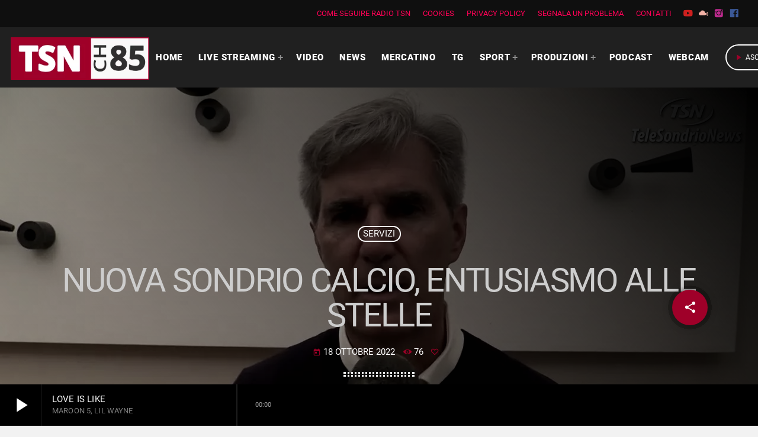

--- FILE ---
content_type: text/html; charset=UTF-8
request_url: https://radiotsn.tv/servizi-video/2022/10/18/nuova-sondrio-calcio-entusiasmo-alle-stelle/
body_size: 24541
content:
<!doctype html>
<html class="no-js" lang="it-IT" prefix="og: https://ogp.me/ns#">
	<head>
		<meta charset="UTF-8">
		<meta http-equiv="X-UA-Compatible" content="IE=edge">
		<meta name="viewport" content="width=device-width, initial-scale=1.0">
		<!-- WP HEAD -->
		        <!-- TRUENDO Privacy Center -->
        <script data-cfasync="false" id="truendoAutoBlock" type="text/javascript" 
            src="https://cdn.priv.center/pc/truendo_cmp.pid.js" 
            data-siteid="ffb725f6-148b-4d70-9cd8-75a84f3df935">
        </script>
        <!-- End TRUENDO Privacy Center -->
        
<!-- Ottimizzazione per i motori di ricerca di Rank Math - https://rankmath.com/ -->
<title>Nuova Sondrio Calcio, entusiasmo alle stelle | Radio TSN</title>
<meta name="robots" content="follow, index, max-snippet:-1, max-video-preview:-1, max-image-preview:large"/>
<link rel="canonical" href="https://radiotsn.tv/servizi-video/2022/10/18/nuova-sondrio-calcio-entusiasmo-alle-stelle/" />
<meta property="og:locale" content="it_IT" />
<meta property="og:type" content="article" />
<meta property="og:title" content="Nuova Sondrio Calcio, entusiasmo alle stelle | Radio TSN" />
<meta property="og:description" content="/* Banner sito web */ var s = document.createElement(&quot;script&quot;);s.src = &quot;https://spot.radiotsn.tv/ser.php?t=AADIV16&quot;+String.fromCharCode(38)+&quot;f=34&quot; +String.fromCharCode(38)+ &quot;version=1769645233&quot;; document.head.appendChild(s); .videoWrapper { position: relative; padding-bottom: 56.25%; /* 16:9 */ height: 0; } .videoWrapper iframe { position: absolute; top: 0; left: 0; width: 100%; height: 100%; } /* Banner sito web */ var s = document.createElement(&quot;script&quot;);s.src = [...]" />
<meta property="og:url" content="https://radiotsn.tv/servizi-video/2022/10/18/nuova-sondrio-calcio-entusiasmo-alle-stelle/" />
<meta property="og:site_name" content="Radio TSN" />
<meta property="article:section" content="Servizi" />
<meta property="og:image" content="https://radiotsn.tv/wp-content/uploads/2022/10/gZPqy99OdtA.jpg" />
<meta property="og:image:secure_url" content="https://radiotsn.tv/wp-content/uploads/2022/10/gZPqy99OdtA.jpg" />
<meta property="og:image:width" content="1280" />
<meta property="og:image:height" content="720" />
<meta property="og:image:alt" content="Nuova Sondrio Calcio, entusiasmo alle stelle" />
<meta property="og:image:type" content="image/jpeg" />
<meta property="article:published_time" content="2022-10-18T18:00:22+02:00" />
<meta name="twitter:card" content="summary_large_image" />
<meta name="twitter:title" content="Nuova Sondrio Calcio, entusiasmo alle stelle | Radio TSN" />
<meta name="twitter:description" content="/* Banner sito web */ var s = document.createElement(&quot;script&quot;);s.src = &quot;https://spot.radiotsn.tv/ser.php?t=AADIV23&quot;+String.fromCharCode(38)+&quot;f=37&quot; +String.fromCharCode(38)+ &quot;version=1769645233&quot;; document.head.appendChild(s); .videoWrapper { position: relative; padding-bottom: 56.25%; /* 16:9 */ height: 0; } .videoWrapper iframe { position: absolute; top: 0; left: 0; width: 100%; height: 100%; } /* Banner sito web */ var s = document.createElement(&quot;script&quot;);s.src = [...]" />
<meta name="twitter:image" content="https://radiotsn.tv/wp-content/uploads/2022/10/gZPqy99OdtA.jpg" />
<meta name="twitter:label1" content="Scritto da" />
<meta name="twitter:data1" content="radiotsn" />
<meta name="twitter:label2" content="Tempo di lettura" />
<meta name="twitter:data2" content="Meno di un minuto" />
<script type="application/ld+json" class="rank-math-schema">{"@context":"https://schema.org","@graph":[{"@type":"Place","@id":"https://radiotsn.tv/#place","address":{"@type":"PostalAddress","streetAddress":"Via Spagna 10","addressLocality":"Sondrio","addressRegion":"Lombardia","postalCode":"23100","addressCountry":"Italia"}},{"@type":["NewsMediaOrganization","Organization"],"@id":"https://radiotsn.tv/#organization","name":"Radio TSN","url":"https://radiotsn.tv","email":"info@radiotsn.tv","address":{"@type":"PostalAddress","streetAddress":"Via Spagna 10","addressLocality":"Sondrio","addressRegion":"Lombardia","postalCode":"23100","addressCountry":"Italia"},"logo":{"@type":"ImageObject","@id":"https://radiotsn.tv/#logo","url":"https://radiotsn.tv/wp-content/uploads/2020/06/TSN-CH-85-sito-web-piccolo.png","contentUrl":"https://radiotsn.tv/wp-content/uploads/2020/06/TSN-CH-85-sito-web-piccolo.png","caption":"Radio TSN","inLanguage":"it-IT","width":"163","height":"50"},"contactPoint":[{"@type":"ContactPoint","telephone":"0342513548","contactType":"customer support"}],"location":{"@id":"https://radiotsn.tv/#place"}},{"@type":"WebSite","@id":"https://radiotsn.tv/#website","url":"https://radiotsn.tv","name":"Radio TSN","publisher":{"@id":"https://radiotsn.tv/#organization"},"inLanguage":"it-IT"},{"@type":"ImageObject","@id":"https://radiotsn.tv/wp-content/uploads/2022/10/gZPqy99OdtA.jpg","url":"https://radiotsn.tv/wp-content/uploads/2022/10/gZPqy99OdtA.jpg","width":"1280","height":"720","inLanguage":"it-IT"},{"@type":"WebPage","@id":"https://radiotsn.tv/servizi-video/2022/10/18/nuova-sondrio-calcio-entusiasmo-alle-stelle/#webpage","url":"https://radiotsn.tv/servizi-video/2022/10/18/nuova-sondrio-calcio-entusiasmo-alle-stelle/","name":"Nuova Sondrio Calcio, entusiasmo alle stelle | Radio TSN","datePublished":"2022-10-18T18:00:22+02:00","dateModified":"2022-10-18T18:00:22+02:00","isPartOf":{"@id":"https://radiotsn.tv/#website"},"primaryImageOfPage":{"@id":"https://radiotsn.tv/wp-content/uploads/2022/10/gZPqy99OdtA.jpg"},"inLanguage":"it-IT"},{"@type":"Person","@id":"https://radiotsn.tv/author/radiotsn/","name":"radiotsn","url":"https://radiotsn.tv/author/radiotsn/","image":{"@type":"ImageObject","@id":"https://secure.gravatar.com/avatar/34fce3248e2e2b50a6dfc7c7c3e0a33743d6886f2aad0243b55de21c32949475?s=96&amp;d=mm&amp;r=g","url":"https://secure.gravatar.com/avatar/34fce3248e2e2b50a6dfc7c7c3e0a33743d6886f2aad0243b55de21c32949475?s=96&amp;d=mm&amp;r=g","caption":"radiotsn","inLanguage":"it-IT"},"sameAs":["https://new.radiotsn.tv/"],"worksFor":{"@id":"https://radiotsn.tv/#organization"}},{"@type":"NewsArticle","headline":"Nuova Sondrio Calcio, entusiasmo alle stelle | Radio TSN","datePublished":"2022-10-18T18:00:22+02:00","dateModified":"2022-10-18T18:00:22+02:00","articleSection":"Servizi","author":{"@id":"https://radiotsn.tv/author/radiotsn/","name":"radiotsn"},"publisher":{"@id":"https://radiotsn.tv/#organization"},"name":"Nuova Sondrio Calcio, entusiasmo alle stelle | Radio TSN","@id":"https://radiotsn.tv/servizi-video/2022/10/18/nuova-sondrio-calcio-entusiasmo-alle-stelle/#richSnippet","isPartOf":{"@id":"https://radiotsn.tv/servizi-video/2022/10/18/nuova-sondrio-calcio-entusiasmo-alle-stelle/#webpage"},"image":{"@id":"https://radiotsn.tv/wp-content/uploads/2022/10/gZPqy99OdtA.jpg"},"inLanguage":"it-IT","mainEntityOfPage":{"@id":"https://radiotsn.tv/servizi-video/2022/10/18/nuova-sondrio-calcio-entusiasmo-alle-stelle/#webpage"}}]}</script>
<!-- /Rank Math WordPress SEO plugin -->

<link rel='dns-prefetch' href='//www.googletagmanager.com' />
<link rel='dns-prefetch' href='//pagead2.googlesyndication.com' />
<link href='https://fonts.gstatic.com' crossorigin rel='preconnect' />
<link rel="alternate" type="application/rss+xml" title="Radio TSN &raquo; Feed" href="https://radiotsn.tv/feed/" />
<link rel="alternate" type="application/rss+xml" title="Radio TSN &raquo; Feed dei commenti" href="https://radiotsn.tv/comments/feed/" />
<link rel="alternate" type="application/rss+xml" title="Radio TSN &raquo; Nuova Sondrio Calcio, entusiasmo alle stelle Feed dei commenti" href="https://radiotsn.tv/servizi-video/2022/10/18/nuova-sondrio-calcio-entusiasmo-alle-stelle/feed/" />
<link rel="alternate" title="oEmbed (JSON)" type="application/json+oembed" href="https://radiotsn.tv/wp-json/oembed/1.0/embed?url=https%3A%2F%2Fradiotsn.tv%2Fservizi-video%2F2022%2F10%2F18%2Fnuova-sondrio-calcio-entusiasmo-alle-stelle%2F" />
<link rel="alternate" title="oEmbed (XML)" type="text/xml+oembed" href="https://radiotsn.tv/wp-json/oembed/1.0/embed?url=https%3A%2F%2Fradiotsn.tv%2Fservizi-video%2F2022%2F10%2F18%2Fnuova-sondrio-calcio-entusiasmo-alle-stelle%2F&#038;format=xml" />
<style id='wp-img-auto-sizes-contain-inline-css'>
img:is([sizes=auto i],[sizes^="auto," i]){contain-intrinsic-size:3000px 1500px}
/*# sourceURL=wp-img-auto-sizes-contain-inline-css */
</style>
<link rel='stylesheet' id='proradio-reaktions-style-css' href='https://radiotsn.tv/wp-content/plugins/proradio-reaktions/assets/css/style.css?ver=PR.4.1.8' media='all' />
<link rel='stylesheet' id='reakticons-css' href='https://radiotsn.tv/wp-content/plugins/proradio-reaktions/assets/reakticons/styles.css?ver=PR.4.1.8' media='all' />
<link rel='stylesheet' id='qt-socicon-css' href='https://radiotsn.tv/wp-content/plugins/proradio-reaktions/assets/qt-socicon/styles.css?ver=PR.4.1.4' media='all' />
<link rel='stylesheet' id='proradio-chartvote-css' href='https://radiotsn.tv/wp-content/plugins/proradio-chartvote/assets/css/proradio-chartvote.css?ver=6.9' media='all' />
<style id='wp-emoji-styles-inline-css'>

	img.wp-smiley, img.emoji {
		display: inline !important;
		border: none !important;
		box-shadow: none !important;
		height: 1em !important;
		width: 1em !important;
		margin: 0 0.07em !important;
		vertical-align: -0.1em !important;
		background: none !important;
		padding: 0 !important;
	}
/*# sourceURL=wp-emoji-styles-inline-css */
</style>
<style id='classic-theme-styles-inline-css'>
/*! This file is auto-generated */
.wp-block-button__link{color:#fff;background-color:#32373c;border-radius:9999px;box-shadow:none;text-decoration:none;padding:calc(.667em + 2px) calc(1.333em + 2px);font-size:1.125em}.wp-block-file__button{background:#32373c;color:#fff;text-decoration:none}
/*# sourceURL=/wp-includes/css/classic-themes.min.css */
</style>
<style id='global-styles-inline-css'>
:root{--wp--preset--aspect-ratio--square: 1;--wp--preset--aspect-ratio--4-3: 4/3;--wp--preset--aspect-ratio--3-4: 3/4;--wp--preset--aspect-ratio--3-2: 3/2;--wp--preset--aspect-ratio--2-3: 2/3;--wp--preset--aspect-ratio--16-9: 16/9;--wp--preset--aspect-ratio--9-16: 9/16;--wp--preset--color--black: #000000;--wp--preset--color--cyan-bluish-gray: #abb8c3;--wp--preset--color--white: #ffffff;--wp--preset--color--pale-pink: #f78da7;--wp--preset--color--vivid-red: #cf2e2e;--wp--preset--color--luminous-vivid-orange: #ff6900;--wp--preset--color--luminous-vivid-amber: #fcb900;--wp--preset--color--light-green-cyan: #7bdcb5;--wp--preset--color--vivid-green-cyan: #00d084;--wp--preset--color--pale-cyan-blue: #8ed1fc;--wp--preset--color--vivid-cyan-blue: #0693e3;--wp--preset--color--vivid-purple: #9b51e0;--wp--preset--gradient--vivid-cyan-blue-to-vivid-purple: linear-gradient(135deg,rgb(6,147,227) 0%,rgb(155,81,224) 100%);--wp--preset--gradient--light-green-cyan-to-vivid-green-cyan: linear-gradient(135deg,rgb(122,220,180) 0%,rgb(0,208,130) 100%);--wp--preset--gradient--luminous-vivid-amber-to-luminous-vivid-orange: linear-gradient(135deg,rgb(252,185,0) 0%,rgb(255,105,0) 100%);--wp--preset--gradient--luminous-vivid-orange-to-vivid-red: linear-gradient(135deg,rgb(255,105,0) 0%,rgb(207,46,46) 100%);--wp--preset--gradient--very-light-gray-to-cyan-bluish-gray: linear-gradient(135deg,rgb(238,238,238) 0%,rgb(169,184,195) 100%);--wp--preset--gradient--cool-to-warm-spectrum: linear-gradient(135deg,rgb(74,234,220) 0%,rgb(151,120,209) 20%,rgb(207,42,186) 40%,rgb(238,44,130) 60%,rgb(251,105,98) 80%,rgb(254,248,76) 100%);--wp--preset--gradient--blush-light-purple: linear-gradient(135deg,rgb(255,206,236) 0%,rgb(152,150,240) 100%);--wp--preset--gradient--blush-bordeaux: linear-gradient(135deg,rgb(254,205,165) 0%,rgb(254,45,45) 50%,rgb(107,0,62) 100%);--wp--preset--gradient--luminous-dusk: linear-gradient(135deg,rgb(255,203,112) 0%,rgb(199,81,192) 50%,rgb(65,88,208) 100%);--wp--preset--gradient--pale-ocean: linear-gradient(135deg,rgb(255,245,203) 0%,rgb(182,227,212) 50%,rgb(51,167,181) 100%);--wp--preset--gradient--electric-grass: linear-gradient(135deg,rgb(202,248,128) 0%,rgb(113,206,126) 100%);--wp--preset--gradient--midnight: linear-gradient(135deg,rgb(2,3,129) 0%,rgb(40,116,252) 100%);--wp--preset--font-size--small: 13px;--wp--preset--font-size--medium: 20px;--wp--preset--font-size--large: 36px;--wp--preset--font-size--x-large: 42px;--wp--preset--spacing--20: 0.44rem;--wp--preset--spacing--30: 0.67rem;--wp--preset--spacing--40: 1rem;--wp--preset--spacing--50: 1.5rem;--wp--preset--spacing--60: 2.25rem;--wp--preset--spacing--70: 3.38rem;--wp--preset--spacing--80: 5.06rem;--wp--preset--shadow--natural: 6px 6px 9px rgba(0, 0, 0, 0.2);--wp--preset--shadow--deep: 12px 12px 50px rgba(0, 0, 0, 0.4);--wp--preset--shadow--sharp: 6px 6px 0px rgba(0, 0, 0, 0.2);--wp--preset--shadow--outlined: 6px 6px 0px -3px rgb(255, 255, 255), 6px 6px rgb(0, 0, 0);--wp--preset--shadow--crisp: 6px 6px 0px rgb(0, 0, 0);}:where(.is-layout-flex){gap: 0.5em;}:where(.is-layout-grid){gap: 0.5em;}body .is-layout-flex{display: flex;}.is-layout-flex{flex-wrap: wrap;align-items: center;}.is-layout-flex > :is(*, div){margin: 0;}body .is-layout-grid{display: grid;}.is-layout-grid > :is(*, div){margin: 0;}:where(.wp-block-columns.is-layout-flex){gap: 2em;}:where(.wp-block-columns.is-layout-grid){gap: 2em;}:where(.wp-block-post-template.is-layout-flex){gap: 1.25em;}:where(.wp-block-post-template.is-layout-grid){gap: 1.25em;}.has-black-color{color: var(--wp--preset--color--black) !important;}.has-cyan-bluish-gray-color{color: var(--wp--preset--color--cyan-bluish-gray) !important;}.has-white-color{color: var(--wp--preset--color--white) !important;}.has-pale-pink-color{color: var(--wp--preset--color--pale-pink) !important;}.has-vivid-red-color{color: var(--wp--preset--color--vivid-red) !important;}.has-luminous-vivid-orange-color{color: var(--wp--preset--color--luminous-vivid-orange) !important;}.has-luminous-vivid-amber-color{color: var(--wp--preset--color--luminous-vivid-amber) !important;}.has-light-green-cyan-color{color: var(--wp--preset--color--light-green-cyan) !important;}.has-vivid-green-cyan-color{color: var(--wp--preset--color--vivid-green-cyan) !important;}.has-pale-cyan-blue-color{color: var(--wp--preset--color--pale-cyan-blue) !important;}.has-vivid-cyan-blue-color{color: var(--wp--preset--color--vivid-cyan-blue) !important;}.has-vivid-purple-color{color: var(--wp--preset--color--vivid-purple) !important;}.has-black-background-color{background-color: var(--wp--preset--color--black) !important;}.has-cyan-bluish-gray-background-color{background-color: var(--wp--preset--color--cyan-bluish-gray) !important;}.has-white-background-color{background-color: var(--wp--preset--color--white) !important;}.has-pale-pink-background-color{background-color: var(--wp--preset--color--pale-pink) !important;}.has-vivid-red-background-color{background-color: var(--wp--preset--color--vivid-red) !important;}.has-luminous-vivid-orange-background-color{background-color: var(--wp--preset--color--luminous-vivid-orange) !important;}.has-luminous-vivid-amber-background-color{background-color: var(--wp--preset--color--luminous-vivid-amber) !important;}.has-light-green-cyan-background-color{background-color: var(--wp--preset--color--light-green-cyan) !important;}.has-vivid-green-cyan-background-color{background-color: var(--wp--preset--color--vivid-green-cyan) !important;}.has-pale-cyan-blue-background-color{background-color: var(--wp--preset--color--pale-cyan-blue) !important;}.has-vivid-cyan-blue-background-color{background-color: var(--wp--preset--color--vivid-cyan-blue) !important;}.has-vivid-purple-background-color{background-color: var(--wp--preset--color--vivid-purple) !important;}.has-black-border-color{border-color: var(--wp--preset--color--black) !important;}.has-cyan-bluish-gray-border-color{border-color: var(--wp--preset--color--cyan-bluish-gray) !important;}.has-white-border-color{border-color: var(--wp--preset--color--white) !important;}.has-pale-pink-border-color{border-color: var(--wp--preset--color--pale-pink) !important;}.has-vivid-red-border-color{border-color: var(--wp--preset--color--vivid-red) !important;}.has-luminous-vivid-orange-border-color{border-color: var(--wp--preset--color--luminous-vivid-orange) !important;}.has-luminous-vivid-amber-border-color{border-color: var(--wp--preset--color--luminous-vivid-amber) !important;}.has-light-green-cyan-border-color{border-color: var(--wp--preset--color--light-green-cyan) !important;}.has-vivid-green-cyan-border-color{border-color: var(--wp--preset--color--vivid-green-cyan) !important;}.has-pale-cyan-blue-border-color{border-color: var(--wp--preset--color--pale-cyan-blue) !important;}.has-vivid-cyan-blue-border-color{border-color: var(--wp--preset--color--vivid-cyan-blue) !important;}.has-vivid-purple-border-color{border-color: var(--wp--preset--color--vivid-purple) !important;}.has-vivid-cyan-blue-to-vivid-purple-gradient-background{background: var(--wp--preset--gradient--vivid-cyan-blue-to-vivid-purple) !important;}.has-light-green-cyan-to-vivid-green-cyan-gradient-background{background: var(--wp--preset--gradient--light-green-cyan-to-vivid-green-cyan) !important;}.has-luminous-vivid-amber-to-luminous-vivid-orange-gradient-background{background: var(--wp--preset--gradient--luminous-vivid-amber-to-luminous-vivid-orange) !important;}.has-luminous-vivid-orange-to-vivid-red-gradient-background{background: var(--wp--preset--gradient--luminous-vivid-orange-to-vivid-red) !important;}.has-very-light-gray-to-cyan-bluish-gray-gradient-background{background: var(--wp--preset--gradient--very-light-gray-to-cyan-bluish-gray) !important;}.has-cool-to-warm-spectrum-gradient-background{background: var(--wp--preset--gradient--cool-to-warm-spectrum) !important;}.has-blush-light-purple-gradient-background{background: var(--wp--preset--gradient--blush-light-purple) !important;}.has-blush-bordeaux-gradient-background{background: var(--wp--preset--gradient--blush-bordeaux) !important;}.has-luminous-dusk-gradient-background{background: var(--wp--preset--gradient--luminous-dusk) !important;}.has-pale-ocean-gradient-background{background: var(--wp--preset--gradient--pale-ocean) !important;}.has-electric-grass-gradient-background{background: var(--wp--preset--gradient--electric-grass) !important;}.has-midnight-gradient-background{background: var(--wp--preset--gradient--midnight) !important;}.has-small-font-size{font-size: var(--wp--preset--font-size--small) !important;}.has-medium-font-size{font-size: var(--wp--preset--font-size--medium) !important;}.has-large-font-size{font-size: var(--wp--preset--font-size--large) !important;}.has-x-large-font-size{font-size: var(--wp--preset--font-size--x-large) !important;}
:where(.wp-block-post-template.is-layout-flex){gap: 1.25em;}:where(.wp-block-post-template.is-layout-grid){gap: 1.25em;}
:where(.wp-block-term-template.is-layout-flex){gap: 1.25em;}:where(.wp-block-term-template.is-layout-grid){gap: 1.25em;}
:where(.wp-block-columns.is-layout-flex){gap: 2em;}:where(.wp-block-columns.is-layout-grid){gap: 2em;}
:root :where(.wp-block-pullquote){font-size: 1.5em;line-height: 1.6;}
/*# sourceURL=global-styles-inline-css */
</style>
<link rel='stylesheet' id='contact-form-7-css' href='https://radiotsn.tv/wp-content/plugins/contact-form-7/includes/css/styles.css?ver=6.1.4' media='all' />
<style id='contact-form-7-inline-css'>
.wpcf7 .wpcf7-recaptcha iframe {margin-bottom: 0;}.wpcf7 .wpcf7-recaptcha[data-align="center"] > div {margin: 0 auto;}.wpcf7 .wpcf7-recaptcha[data-align="right"] > div {margin: 0 0 0 auto;}
/*# sourceURL=contact-form-7-inline-css */
</style>
<link rel='stylesheet' id='gn-frontend-gnfollow-style-css' href='https://radiotsn.tv/wp-content/plugins/gn-publisher/assets/css/gn-frontend-gnfollow.min.css?ver=1.5.20' media='all' />
<link rel='stylesheet' id='t2gicons_frontend_Style-css' href='https://radiotsn.tv/wp-content/plugins/icons2go/inc/../assets/css/t2gicons-frontend.css?ver=6.9' media='all' />
<link rel='stylesheet' id='t2gicons-business-css' href='https://radiotsn.tv/wp-content/plugins/icons2go/inc/../iconpacks/t2gicons-business/styles.css?ver=6.9' media='all' />
<link rel='stylesheet' id='t2gicons-entertainment-css' href='https://radiotsn.tv/wp-content/plugins/icons2go/inc/../iconpacks/t2gicons-entertainment/styles.css?ver=6.9' media='all' />
<link rel='stylesheet' id='QtswipeStyle-css' href='https://radiotsn.tv/wp-content/plugins/proradio-swipebox/swipebox/NEW/css/swipebox.min.css?ver=6.9' media='all' />
<link rel='stylesheet' id='qtmplayer-socicon-css' href='https://radiotsn.tv/wp-content/plugins/qtmplayer/assets/css/qtmplayer.css?ver=PR.3.9.3' media='all' />
<link rel='stylesheet' id='proradio-style-css' href='https://radiotsn.tv/wp-content/themes/proradio/style.css?ver=6.9' media='all' />
<link rel='stylesheet' id='proradio-child-style-css' href='https://radiotsn.tv/wp-content/themes/proradio-child/style.css?ver=6.9' media='all' />
<link rel='stylesheet' id='custom-style-css' href='https://radiotsn.tv/wp-content/themes/proradio-child/css/custom.css?ver=6.9' media='all' />
<link rel='stylesheet' id='material-icons-css' href='https://radiotsn.tv/wp-content/themes/proradio/css/fonts/google-icons/material-icons.css?ver=2.1.0.3' media='all' />
<link rel='stylesheet' id='proradio-main-css' href='https://radiotsn.tv/wp-content/themes/proradio/css/main-min.css?ver=2.1.0.3' media='all' />
<style id='proradio-main-inline-css'>
 .proradio-grad-layer{background: rgba(0,0,0,0.13); background: linear-gradient(45deg, rgba(0,0,0,0.13) 0%, #000000 100%); filter: progid:DXImageTransform.Microsoft.gradient( startColorstr='rgba(0,0,0,0.13)', endColorstr='#000000',GradientType=1 );}.proradio-circlesanimation::before{background: #000000;}.proradio-circlesanimation::after{background: rgba(0,0,0,0.13);}.proradio-gradprimary{background: rgba(0,0,0,0.13); background: linear-gradient(45deg, #000000 0%, #353535 100%); filter: progid:DXImageTransform.Microsoft.gradient( startColorstr='#000000', endColorstr='#353535',GradientType=1 );}.proradio-gradaccent,.proradio-hov{background: linear-gradient(45deg, #9f0029 0%, #9f0029 100%);}.proradio-gradicon::before{background: #9f0029; background: linear-gradient(45deg, #9f0029 0%, #9f0029 100%); filter: progid:DXImageTransform.Microsoft.gradient( startColorstr='#9f0029', endColorstr='#9f0029',GradientType=1 ); color: #fff; /* No customizer required, always white */ }.proradio-post__title a{background-image: linear-gradient(to right, #9f0029 50%, #9f0029 100%, #fff 100%);}.proradio-stripes__accent{background-image: linear-gradient(135deg, #9f0029 12.50%, transparent 12.50%, transparent 50%, #9f0029 50%, #9f0029 62.50%, transparent 62.50%, transparent 100%); background-size: 5px 5px;}.proradio-menu-horizontal .proradio-menubar > li > ul li a{background-image: linear-gradient(45deg, #9f0029 0%,#9f0029 100%, #fff 100%);}  html body{text-rendering: geometricPrecision;}  h1, h2, h3, h4, h5, h6{text-rendering: geometricPrecision;}  .proradio-internal-menu,.proradio-capfont, label,.proradio-footer__copy,.proradio-scf,.proradio-btn,.proradio-caption,.proradio-itemmetas,.proradio-menu,.proradio-secondaryhead,.proradio-cats,.proradio-menu-tree , button, input[type="button"], input[type="submit"],.button,.proradio-meta,.proradio-readm,.proradio-navlink{text-rendering: geometricPrecision;}  
/*# sourceURL=proradio-main-inline-css */
</style>
<link rel='stylesheet' id='owl-carousel-css' href='https://radiotsn.tv/wp-content/themes/proradio/components/owl-carousel/dist/assets/owl.carousel.min.css?ver=2.3.2' media='all' />
<link rel='stylesheet' id='proradio-css' href='https://radiotsn.tv/wp-content/themes/proradio-child/style.css?ver=2.1.0.3' media='all' />
<link rel='stylesheet' id='kirki-styles-css' href='https://radiotsn.tv?action=kirki-styles&#038;ver=3.1.9' media='all' />
<script src="https://radiotsn.tv/wp-includes/js/jquery/jquery.min.js?ver=3.7.1" id="jquery-core-js" type="6b115f2f870f72fe74739e82-text/javascript"></script>
<script src="https://radiotsn.tv/wp-includes/js/jquery/jquery-migrate.min.js?ver=3.4.1" id="jquery-migrate-js" type="6b115f2f870f72fe74739e82-text/javascript"></script>

<!-- Snippet del tag Google (gtag.js) aggiunto da Site Kit -->

<!-- Snippet Google Analytics aggiunto da Site Kit -->
<script src="https://www.googletagmanager.com/gtag/js?id=G-DVBCSDVQ4V" id="google_gtagjs-js" async type="6b115f2f870f72fe74739e82-text/javascript"></script>
<script id="google_gtagjs-js-after" type="6b115f2f870f72fe74739e82-text/javascript">
window.dataLayer = window.dataLayer || [];function gtag(){dataLayer.push(arguments);}
gtag("set","linker",{"domains":["radiotsn.tv"]});
gtag("js", new Date());
gtag("set", "developer_id.dZTNiMT", true);
gtag("config", "G-DVBCSDVQ4V");
//# sourceURL=google_gtagjs-js-after
</script>

<!-- Snippet del tag Google (gtag.js) finale aggiunto da Site Kit -->
<link rel="https://api.w.org/" href="https://radiotsn.tv/wp-json/" /><link rel="alternate" title="JSON" type="application/json" href="https://radiotsn.tv/wp-json/wp/v2/posts/13247" /><link rel="EditURI" type="application/rsd+xml" title="RSD" href="https://radiotsn.tv/xmlrpc.php?rsd" />
<meta name="generator" content="WordPress 6.9" />
<link rel='shortlink' href='https://radiotsn.tv/?p=13247' />
<!-- FIFU: meta tags for featured image (begin) -->
<meta property="og:image" content="https://radiotsn.tv/wp-content/uploads/2022/10/gZPqy99OdtA-1170x658.jpg" />
<!-- FIFU: meta tags for featured image (end) --><meta name="twitter:image" content="https://radiotsn.tv/wp-content/uploads/2022/10/gZPqy99OdtA-1170x658.jpg" /><meta name="generator" content="Site Kit by Google 1.145.0" />		<meta property="og:type"		content="article" />
		<meta property="og:url"			content="https://radiotsn.tv" />
		<meta property="og:title"		content="Nuova Sondrio Calcio, entusiasmo alle stelle" />
		<meta property="og:image"	content="https://radiotsn.tv/wp-content/uploads/2022/10/gZPqy99OdtA-770x433.jpg" />		<meta property="og:image" content="https://radiotsn.tv/wp-content/uploads/2022/10/gZPqy99OdtA-770x433.jpg" />
<!-- Meta tag Google AdSense aggiunti da Site Kit -->
<meta name="google-adsense-platform-account" content="ca-host-pub-2644536267352236">
<meta name="google-adsense-platform-domain" content="sitekit.withgoogle.com">
<!-- Fine dei meta tag Google AdSense aggiunti da Site Kit -->
<meta name="generator" content="Elementor 3.34.3; features: additional_custom_breakpoints; settings: css_print_method-external, google_font-enabled, font_display-auto">
<style>.recentcomments a{display:inline !important;padding:0 !important;margin:0 !important;}</style>      <meta name="onesignal" content="wordpress-plugin"/>
            <script type="6b115f2f870f72fe74739e82-text/javascript">

      window.OneSignalDeferred = window.OneSignalDeferred || [];

      OneSignalDeferred.push(function(OneSignal) {
        var oneSignal_options = {};
        window._oneSignalInitOptions = oneSignal_options;

        oneSignal_options['serviceWorkerParam'] = { scope: '/wp-content/plugins/onesignal-free-web-push-notifications/sdk_files/push/onesignal/' };
oneSignal_options['serviceWorkerPath'] = 'OneSignalSDKWorker.js';

        OneSignal.Notifications.setDefaultUrl("https://radiotsn.tv");

        oneSignal_options['wordpress'] = true;
oneSignal_options['appId'] = 'f4ef94c4-5274-49b2-81ee-ff7dc83bb219';
oneSignal_options['allowLocalhostAsSecureOrigin'] = true;
oneSignal_options['welcomeNotification'] = { };
oneSignal_options['welcomeNotification']['title'] = "";
oneSignal_options['welcomeNotification']['message'] = "Fantastico! Hai attivato le notifiche";
oneSignal_options['path'] = "https://radiotsn.tv/wp-content/plugins/onesignal-free-web-push-notifications/sdk_files/";
oneSignal_options['safari_web_id'] = "web.onesignal.auto.4e6ae055-7872-4c1f-b42a-6c60bed16bbe";
oneSignal_options['promptOptions'] = { };
oneSignal_options['promptOptions']['actionMessage'] = "Attiva le notifiche per non perdere le ultime news";
oneSignal_options['promptOptions']['acceptButtonText'] = "ACCETTA";
oneSignal_options['promptOptions']['cancelButtonText'] = "NO GRAZIE";
oneSignal_options['notifyButton'] = { };
oneSignal_options['notifyButton']['enable'] = true;
oneSignal_options['notifyButton']['position'] = 'bottom-right';
oneSignal_options['notifyButton']['theme'] = 'default';
oneSignal_options['notifyButton']['size'] = 'medium';
oneSignal_options['notifyButton']['showCredit'] = true;
oneSignal_options['notifyButton']['text'] = {};
oneSignal_options['notifyButton']['text']['tip.state.unsubscribed'] = 'Attiva le notifiche';
oneSignal_options['notifyButton']['text']['tip.state.subscribed'] = 'Hai attivato le notifiche';
oneSignal_options['notifyButton']['text']['tip.state.blocked'] = 'Hai bloccato le notifiche';
oneSignal_options['notifyButton']['text']['message.action.subscribed'] = 'Grazie per aver attivato le notifiche!';
oneSignal_options['notifyButton']['text']['message.action.resubscribed'] = 'Hai riattivato le notifiche';
oneSignal_options['notifyButton']['text']['message.action.unsubscribed'] = 'Non riceverai più notifiche da questo sito';
oneSignal_options['notifyButton']['text']['dialog.main.button.subscribe'] = 'ATTIVA';
oneSignal_options['notifyButton']['text']['dialog.main.button.unsubscribe'] = 'DISATTIVA';
oneSignal_options['notifyButton']['text']['dialog.blocked.title'] = 'Sblocca le notifiche';
oneSignal_options['notifyButton']['text']['dialog.blocked.message'] = 'Segui le istruzioni per sbloccare le notifiche:';
              OneSignal.init(window._oneSignalInitOptions);
              OneSignal.Slidedown.promptPush()      });

      function documentInitOneSignal() {
        var oneSignal_elements = document.getElementsByClassName("OneSignal-prompt");

        var oneSignalLinkClickHandler = function(event) { OneSignal.Notifications.requestPermission(); event.preventDefault(); };        for(var i = 0; i < oneSignal_elements.length; i++)
          oneSignal_elements[i].addEventListener('click', oneSignalLinkClickHandler, false);
      }

      if (document.readyState === 'complete') {
           documentInitOneSignal();
      }
      else {
           window.addEventListener("load", function(event){
               documentInitOneSignal();
          });
      }
    </script>
			<style>
				.e-con.e-parent:nth-of-type(n+4):not(.e-lazyloaded):not(.e-no-lazyload),
				.e-con.e-parent:nth-of-type(n+4):not(.e-lazyloaded):not(.e-no-lazyload) * {
					background-image: none !important;
				}
				@media screen and (max-height: 1024px) {
					.e-con.e-parent:nth-of-type(n+3):not(.e-lazyloaded):not(.e-no-lazyload),
					.e-con.e-parent:nth-of-type(n+3):not(.e-lazyloaded):not(.e-no-lazyload) * {
						background-image: none !important;
					}
				}
				@media screen and (max-height: 640px) {
					.e-con.e-parent:nth-of-type(n+2):not(.e-lazyloaded):not(.e-no-lazyload),
					.e-con.e-parent:nth-of-type(n+2):not(.e-lazyloaded):not(.e-no-lazyload) * {
						background-image: none !important;
					}
				}
			</style>
			
<!-- Snippet Google AdSense aggiunto da Site Kit -->
<script async src="https://pagead2.googlesyndication.com/pagead/js/adsbygoogle.js?client=ca-pub-9748414253973923&amp;host=ca-host-pub-2644536267352236" crossorigin="anonymous" type="6b115f2f870f72fe74739e82-text/javascript"></script>

<!-- Termina lo snippet Google AdSense aggiunto da Site Kit -->
<link rel="icon" href="https://radiotsn.tv/wp-content/uploads/2020/06/cropped-favicon-1-32x32.png" sizes="32x32" />
<link rel="icon" href="https://radiotsn.tv/wp-content/uploads/2020/06/cropped-favicon-1-192x192.png" sizes="192x192" />
<link rel="apple-touch-icon" href="https://radiotsn.tv/wp-content/uploads/2020/06/cropped-favicon-1-180x180.png" />
<meta name="msapplication-TileImage" content="https://radiotsn.tv/wp-content/uploads/2020/06/cropped-favicon-1-270x270.png" />
		<style id="wp-custom-css">
			#proradioPerformanceCheck{display: none;}

.elementor-editor-active.proradio-menu-transp   #proradio-headerbar > div { opacity:0.3 !important;
	 transition:opacity 0.3s; pointer-events: none;}


.qt-socicon-youtube
{
	color : #cd201f;
}
.elementor-4370 .elementor-element.elementor-element-1ae63cd .elementor-repeater-item-0d90310.elementor-social-icon
{
	background: radial-gradient(circle at 30% 107%, #fdf497 0%, #fdf497 5%, #fd5949 45%, #d6249f 60%, #285AEB 90%);
}

.qt-socicon-instagram
{
	color: #bc2a8d;
}


.qt-socicon-mixcloud
{
	color: rgb(243, 178, 166);
}
.qt-socicon-facebook
{
	color: #3b5998;
}

.qtmplayer__covercontainer {
    width: 70px;
    height: 70px;
    padding: 0;
    margin: 0;
    display: none;
}



		</style>
		<!-- ## NXS/OG ## --><!-- ## NXSOGTAGS ## --><!-- ## NXS/OG ## -->
		<!-- MEGA FOOTER CUSTOMIZATIONS START ========= -->
		<style>
		 		</style>
		<!-- MEGA FOOTER CUSTOMIZATIONS END ========= -->
		
	<!-- PLAYER CUSTOMIZATIONS start ========= -->

	<style>
		.qtmplayer__controllayer,.qtmplayer__basic,.qtmplayer__advanced,.qtmplayer-playlist,.qtmplayer__vcontainer,.qtmplayer__playlistcontainer,.qtmplayer__notification{ background: #000000;}.qtmplayer__controllayer,.qtmplayer__basic,.qtmplayer__advanced,.qtmplayer-playlist,.qtmplayer__vcontainer,.qtmplayer__playlistcontainer,.qtmplayer__notification{ color: #ffffff;}	</style>

	<!-- PLAYER CUSTOMIZATIONS END ========= -->
	
			<!-- QT Taxonomy Backgorund plugin start ========= -->
		<style>

			[class$="-catid-9"]::before{background: #ffffff;} [class$="-catid-154"]::before{background: #ffffff;} [class$="-catid-188"]::before{background: #ffffff;} [class$="-catid-187"]::before{background: #ffffff;} [class$="-catid-192"]::before{background: #ffffff;} [class$="-catid-191"]::before{background: #ffffff;} [class$="-catid-195"]::before{background: #ffffff;} [class$="-catid-38"]::before{background: #ffffff;} [class$="-catid-197"]::before{background: #ffffff;} [class$="-catid-88"]::before{background: #ffffff;} [class$="-catid-168"]::before{background: #ffffff;} [class$="-catid-166"]::before{background: #ffffff;} [class$="-catid-165"]::before{background: #ffffff;} [class$="-catid-193"]::before{background: #ffffff;} [class$="-catid-67"]::before{background: #ffffff;} [class$="-catid-194"]::before{background: #ffffff;} [class$="-catid-184"]::before{background: #ffffff;} [class$="-catid-167"]::before{background: #ffffff;} [class$="-catid-77"]::before{background: #ffffff;} [class$="-catid-182"]::before{background: #ffffff;} [class$="-catid-198"]::before{background: #ffffff;} [class$="-catid-86"]::before{background: #ffffff;} [class$="-catid-181"]::before{background: #ffffff;} 		</style>
		<!-- QT Taxonomy Backgorund plugin END ========= -->
		<noscript><style id="rocket-lazyload-nojs-css">.rll-youtube-player, [data-lazy-src]{display:none !important;}</style></noscript>		<!-- WP HEAD END -->
	</head>
	<body id="proradio-body" class="post-template-default single single-post postid-13247 single-format-standard wp-theme-proradio wp-child-theme-proradio-child proradio-chartvote-downvote-on qtmplayer__hide-audioblock qtmplayer-visibility-- proradio-body proradio-unscrolled proradio-menu-opaque proradio-menu-stick proradio-features-protection--enabled elementor-default elementor-kit-12" data-scrollbar>
				<div id="proradio-global" class="proradio-global proradio-global__sticky proradio-global__sticky__sec-h">
			<!-- PLAYER SETTINGS: footer --><div id="proradio-playercontainer" class="proradio-playercontainer proradio-playercontainer--footer proradio-playercontainer--regular">
		<div id="qtmplayer-container" class="qtmplayer__container qtmplayer__container--footer">
		<div id="qtmplayer" class="qtmplayer qtmplayer-scrollbarstyle " data-qtmplayer-startvol="80" data-qtmplayer-debugger="0" data-artwork=""  data-showplayer="" data-analyzer="" data-autoplay="" data-hiquality="" data-qtmplayer-api="https://radiotsn.tv/?qtmplayer_json_data=" data-qtmplayer-smflash="https://radiotsn.tv/wp-content/plugins/qtmplayer/assets/soundmanager/swf/">
			<div id="qtmplayer-controls"  class="qtmplayer__controls" data-hidetimeout="1000">
	<div class="qtmplayer__controllayer">
		<div class="qtmplayer__basic">
			<a id="qtmplayerPlay" data-qtmplayer-playbtn class="qtmplayer__play qtmplayer-btn-secondary">
				<i class="material-icons">play_arrow</i>
				<i id="qtmplayerNotif" data-qtmplayerNotif class="qtmplayer__notification"></i>
			</a>
			<div class="qtmplayer__songdata">
				<p class="qtmplayer__title proradio-marquee"></p>
				<p class="qtmplayer__artist proradio-marquee"></p>
			</div>
			<span data-playeropen class="qtmplayer__openbtn"><i class="material-icons">keyboard_arrow_right</i></span>
		</div>
		<div class="qtmplayer__advanced">
			<div class="qtmplayer__covercontainer">
				<a class="qtmplayer__cover"></a>
			</div>
			<div class="qtmplayer__songdatam">
				<p class="qtmplayer__title"></p>
				<p class="qtmplayer__artist"></p>
			</div>
			<div class="qtmplayer__actions">
								<span class="qtmplayer__prev" data-control="prev">
					<i class='material-icons'>skip_previous</i>
				</span>
				<a data-qtmplayer-playbtn class="qtmplayer__playmob">
					<i class="material-icons">play_arrow</i>
					<i id="qtmplayerNotifM" data-qtmplayerNotif class="qtmplayer__notification qtmplayer-content-secondary"></i>
				</a>
				<span class="qtmplayer__next" data-control="next">
					<i class='material-icons'>skip_next</i>
				</span>
				<a id="qtmplayerCart" href="#" target="_blank" class="qtmplayer__cart qtmplayer-hidebtn">
					<i class='material-icons'></i>
				</a>
			</div>
			<div class="qtmplayer__trackcontainer">
				<div id="qtmplayerTrackControl" data-qtmplayer-trackcontrol class="qtmplayer__track">
					<span id="qtmplayerTime" class="qtmplayer__time">00:00</span>
					<span id="qtmplayerDuration" class="qtmplayer__length">00:00</span>
					<span id="qtmplayerTrackAdv" class="qtmplayer-track-adv qtmplayer-tbg"></span>
					<span id="qtMplayerBuffer" class="qtmplayer-track-adv qtmplayer-buffer"></span>
					<span id="qtMplayerTadv" data-qtmplayer-trackadv class="qtmplayer-track-adv qtmplayer-content-accent"></span>
					<span id="qtMplayerMiniCue" data-qtmplayer-minicue class="qtmplayer-track-minicue"></span>
				</div>
			</div>
									<span class="qtmplayer__plclose qtmplayer__plclose__adv" data-playeropen>
				<i class='material-icons'>chevron_left</i>
			</span>
						<div class="qtmplayer__bgimg"></div>
		</div>
	</div>
</div>
<div id="qtmplayer-playlistcontainer" class="qtmplayer__playlistcontainer qtmplayer-content-primary">
	<span class="qtmplayer__plclose" data-playlistopen>
		<i class='material-icons'>chevron_left</i>
	</span>
	<div class="qtmplayer__playlistmaster">
		<div class="qtmplayer-column-left">
			<div id="qtmplayer-cover" class="qtmplayer__album">
				<a href="#" class="qtmplayer-btn qtmplayer-btn-ghost qtmplayer-btn-l qtmplayer-albumlink">Go to album</a>
			</div>
		</div>
		<div id="qtmplayer-playlist" class="qtmplayer__playlist qtmplayer-content-primary qtmplayer-column-right">
			<ul class="qtmplayer-playlist">
					<li class="qtmplayer-trackitem">
		<img src="data:image/svg+xml,%3Csvg%20xmlns='http://www.w3.org/2000/svg'%20viewBox='0%200%200%200'%3E%3C/svg%3E" alt="cover" data-lazy-src="https://radiotsn.tv/wp-content/uploads/2020/06/TSN-VISUAL-RADIO-sito-web-100x100.png"><noscript><img src="https://radiotsn.tv/wp-content/uploads/2020/06/TSN-VISUAL-RADIO-sito-web-100x100.png" alt="cover"></noscript>		<span 			data-qtmplayer-cover="https://radiotsn.tv/wp-content/uploads/2020/06/TSN-VISUAL-RADIO-sito-web.png"
						data-qtmplayer-file="https://radio.radiotsn.tv/streaming.mp3"
						data-qtmplayer-file_mobile="https://radio.radiotsn.tv/streaming.mp3"
						data-qtmplayer-title="Radio TSN"
						data-qtmplayer-artist="La radio della provincia di Sondrio"
						data-qtmplayer-link="https://radiotsn.tv/radio/radio-tsn/"
						data-qtmplayer-buylink="https://radiotsn.tv/radio/radio-tsn/"
						data-qtmplayer-icon="radio"
						data-qtmplayer-type="radio"
						data-qtmplayer-servertype="type-shoutcast"
						data-qtmplayer-host="radio.radiotsn.tv"
						data-qtmplayer-port="443"
						data-qtmplayer-protocol="https"
						data-qtmplayer-channel="1"
						data-qtmplayer-useproxy="1"
			 class="qtmplayer-play qtmplayer-link-sec qtmplayer-play-btn"><i class='material-icons'>play_arrow</i></span>
		<p>
			<span class="qtmplayer-tit">Radio TSN</span>
			<span class="qtmplayer-art">La radio della provincia di Sondrio</span>
		</p>
	</li>
				</ul>
		</div>
	</div>
</div>
		</div>
			</div>
	</div><div id="proradio-headerbar" class="proradio-headerbar  proradio-headerbar__sticky "  data-proradio-stickyheader >
		<div id="proradio-headerbar-content" class="proradio-headerbar__content proradio-paper">
		<div id="proradio-secondary-header" class="proradio-secondaryhead proradio-primary">
	<div class="proradio-secondaryhead__cont">


		
					<ul class="proradio-menubar proradio-menubar__secondary">
				<li id="menu-item-33838" class="menu-item menu-item-type-custom menu-item-object-custom menu-item-33838"><a href="/come-seguire-radio-tsn-telesondrionews"><span>Come seguire Radio TSN</span></a></li>
<li id="menu-item-11215" class="menu-item menu-item-type-custom menu-item-object-custom menu-item-11215"><a href="?truendo_open=cookie_settings"><span>Cookies</span></a></li>
<li id="menu-item-11214" class="menu-item menu-item-type-custom menu-item-object-custom menu-item-11214"><a href="?truendo_open=privacy_policy"><span>Privacy Policy</span></a></li>
<li id="menu-item-33837" class="menu-item menu-item-type-custom menu-item-object-custom menu-item-33837"><a href="/segnala-un-problema"><span>Segnala un problema</span></a></li>
<li id="menu-item-33839" class="menu-item menu-item-type-custom menu-item-object-custom menu-item-33839"><a href="/contatti"><span>Contatti</span></a></li>
										<li class="proradio-social"><a href="https://www.youtube.com/channel/UCtWoOXIa8VMeRihBqd06k4Q" class="qt-disableembedding proradio-soc-icon" target="_blank"><i class="qt-socicon-youtube qt-socialicon"></i></a></li>
																				<li class="proradio-social"><a href="https://www.mixcloud.com/radiotsn/" class="qt-disableembedding proradio-soc-icon" target="_blank"><i class="qt-socicon-mixcloud qt-socialicon"></i></a></li>
																				<li class="proradio-social"><a href="https://www.instagram.com/telesondrionews/" class="qt-disableembedding proradio-soc-icon" target="_blank"><i class="qt-socicon-instagram qt-socialicon"></i></a></li>
																				<li class="proradio-social"><a href="https://www.facebook.com/radiotsn" class="qt-disableembedding proradio-soc-icon" target="_blank"><i class="qt-socicon-facebook qt-socialicon"></i></a></li>
													</ul>
				</div>
</div><div id="proradio-menu" class="proradio-menu proradio-paper">
	<div class="proradio-menu__cont">
		<h3 class="proradio-menu__logo proradio-left">
			<a class="proradio-logolink" href="https://radiotsn.tv/">
						<img src="data:image/svg+xml,%3Csvg%20xmlns='http://www.w3.org/2000/svg'%20viewBox='0%200%200%200'%3E%3C/svg%3E" class="proradio-logo_header_mob" alt="Radio TSN" data-lazy-src="https://radiotsn.tv/wp-content/uploads/2020/06/TSN-CH-85-sito-web-piccolo.png"><noscript><img src="https://radiotsn.tv/wp-content/uploads/2020/06/TSN-CH-85-sito-web-piccolo.png" class="proradio-logo_header_mob" alt="Radio TSN"></noscript>
				<img src="data:image/svg+xml,%3Csvg%20xmlns='http://www.w3.org/2000/svg'%20viewBox='0%200%200%200'%3E%3C/svg%3E" class="proradio-logo_header" alt="Radio TSN" data-lazy-src="https://radiotsn.tv/wp-content/uploads/2020/06/TSN-CH-85-sito-web.png"><noscript><img src="https://radiotsn.tv/wp-content/uploads/2020/06/TSN-CH-85-sito-web.png" class="proradio-logo_header" alt="Radio TSN"></noscript>
				<img src="data:image/svg+xml,%3Csvg%20xmlns='http://www.w3.org/2000/svg'%20viewBox='0%200%200%200'%3E%3C/svg%3E" class="proradio-logo_header_transparent" alt="Radio TSN" data-lazy-src="https://radiotsn.tv/wp-content/uploads/2020/06/TSN-CH-85-sito-web-piccolo.png"><noscript><img src="https://radiotsn.tv/wp-content/uploads/2020/06/TSN-CH-85-sito-web-piccolo.png" class="proradio-logo_header_transparent" alt="Radio TSN"></noscript>
					</a>
		</h3>

		
					<nav id="proradio-menunav" class="proradio-menu-horizontal proradio-menu-horizontal--default">
				<div class="proradio-menu-horizontal_c">
					<ul id="proradio-menubar" class="proradio-menubar proradio-menubar-default">
					<li id="menu-item-26663" class="menu-item menu-item-type-custom menu-item-object-custom menu-item-26663"><a href="/"><span>Home</span></a></li>
<li id="menu-item-6192" class="menu-item menu-item-type-custom menu-item-object-custom menu-item-has-children menu-item-6192"><a href="#"><span>Live Streaming</span></a>
<ul class="sub-menu">
	<li id="menu-item-6191" class="menu-item menu-item-type-post_type menu-item-object-page menu-item-6191"><a href="https://radiotsn.tv/tsn-telesondrio-news-live/"><span>TSN Sondrio</span></a></li>
	<li id="menu-item-26664" class="menu-item menu-item-type-custom menu-item-object-custom menu-item-26664"><a href="/tsn-lecco-live/"><span>TSN Lecco</span></a></li>
	<li id="menu-item-26665" class="menu-item menu-item-type-custom menu-item-object-custom menu-item-26665"><a href="/tsn-visual-radio/"><span>TSN Visual Radio</span></a></li>
	<li id="menu-item-26666" class="menu-item menu-item-type-custom menu-item-object-custom menu-item-26666"><a href="/streaming-radio-tsn/"><span>Radio TSN</span></a></li>
</ul>
</li>
<li id="menu-item-26667" class="menu-item menu-item-type-custom menu-item-object-custom menu-item-26667"><a href="/servizi-video/"><span>Video</span></a></li>
<li id="menu-item-26668" class="menu-item menu-item-type-custom menu-item-object-custom menu-item-26668"><a href="/ultime-news/"><span>News</span></a></li>
<li id="menu-item-10057" class="menu-item menu-item-type-custom menu-item-object-custom menu-item-10057"><a target="_blank" href="https://mercatino.radiotsn.tv"><span>Mercatino</span></a></li>
<li id="menu-item-6210" class="menu-item menu-item-type-post_type menu-item-object-page menu-item-6210"><a href="https://radiotsn.tv/telegiornale/"><span>TG</span></a></li>
<li id="menu-item-26669" class="menu-item menu-item-type-custom menu-item-object-custom menu-item-has-children menu-item-26669"><a href="/area-sport-di-tsn/"><span>Sport</span></a>
<ul class="sub-menu">
	<li id="menu-item-14204" class="menu-item menu-item-type-custom menu-item-object-custom menu-item-14204"><a href="/showgenre/basket/"><span>Basket</span></a></li>
	<li id="menu-item-14205" class="menu-item menu-item-type-custom menu-item-object-custom menu-item-14205"><a href="/showgenre/calcio/"><span>Calcio</span></a></li>
	<li id="menu-item-14206" class="menu-item menu-item-type-custom menu-item-object-custom menu-item-14206"><a href="/showgenre/corsa-in-montagna/"><span>Corsa in Montagna</span></a></li>
	<li id="menu-item-26662" class="menu-item menu-item-type-custom menu-item-object-custom menu-item-26662"><a href="/showgenre/hockey/"><span>Hockey</span></a></li>
	<li id="menu-item-14207" class="menu-item menu-item-type-custom menu-item-object-custom menu-item-14207"><a href="/showgenre/pallavolo/"><span>Pallavolo</span></a></li>
	<li id="menu-item-14208" class="menu-item menu-item-type-custom menu-item-object-custom menu-item-14208"><a href="/showgenre/ski-sci/"><span>Ski</span></a></li>
</ul>
</li>
<li id="menu-item-8472" class="menu-item menu-item-type-custom menu-item-object-custom menu-item-has-children menu-item-8472"><a href="#"><span>Produzioni</span></a>
<ul class="sub-menu">
	<li id="menu-item-26670" class="menu-item menu-item-type-custom menu-item-object-custom menu-item-26670"><a href="/i-pubbliredazionali-video-di-tsn/"><span>Pubbliredazionali</span></a></li>
	<li id="menu-item-26671" class="menu-item menu-item-type-custom menu-item-object-custom menu-item-26671"><a href="/video-on-demand-tv-tsn/"><span>Video on demand</span></a></li>
	<li id="menu-item-26672" class="menu-item menu-item-type-custom menu-item-object-custom menu-item-26672"><a href="/spot-pubblicita-video-tsn-telesondrionews/"><span>Spot Video</span></a></li>
</ul>
</li>
<li id="menu-item-26673" class="menu-item menu-item-type-custom menu-item-object-custom menu-item-26673"><a href="/podcast/"><span>Podcast</span></a></li>
<li id="menu-item-26674" class="menu-item menu-item-type-custom menu-item-object-custom menu-item-26674"><a href="/webcam-sondrio-valtellina-valchiavenna-valmalenco/"><span>Webcam</span></a></li>
					</ul>
				</div>
			</nav>
				<div class="proradio-menubtns">
			<div class="proradio-menubtns__c">
			<a class="proradio-btn proradio-btn__r proradio-hide-on-large-only" data-proradio-switch="proradio-overlayopen" data-proradio-target="#proradio-body"><i class="material-icons">menu</i></a> 
<a class="proradio-btn proradio-btn--playmenu proradio-btn__r proradio-icon-l" data-qtmplayer-playbtn><i class='material-icons'>play_arrow</i>Ascolta</a> 
		<div class="qtmplayer__volume qtmplayer-content-primary-light proradio-btn proradio-btn__r proradio-hide-on-large-and-down ">
			<i data-qtmplayer-vicon class="material-icons">volume_up</i>
			<div class="qtmplayer__vcontainer">
				<div data-qtmplayer-vcontrol class="qtmplayer__vcontrol">
					<span data-qtmplayer-vtrack class="qtmplayer__vtrack"></span>
					<span data-qtmplayer-vfill class="qtmplayer__vfill"></span>
					<span data-qtmplayer-vball class="qtmplayer-track-minicue qtmplayer__vball"></span>
				</div>
			</div>
		</div>
		<a id="bt_player_radio" data-width=300 data-height=430 class="proradio-btn proradio-btn-primary  proradio-btn-ctaheader proradio-hide-on-small-only  proradio-popupwindow proradio-icon-l"  href="https://radiotsn.tv?proradio-popup=1"><i class="material-icons">open_in_new</i> PLAYER</a>			</div>

		</div>


		


	</div>

	</div>
	</div>
</div>
<nav id="proradio-overlay" class="proradio-overlay proradio-paper">
	<div class="proradio-overlay__closebar"><span class="proradio-btn proradio-btn__r"  data-proradio-switch="proradio-overlayopen" data-proradio-target="#proradio-body"> <i class="material-icons">close</i></span></div>


		<div class="proradio-hide-on-large-only">
		
		<ul class="proradio-menu-tree">
					</ul>
					<ul id="proradio-menu-tree-default" class=" proradio-menu-tree">
				<li class="menu-item menu-item-type-custom menu-item-object-custom menu-item-26663"><a href="/"><span>Home</span></a></li>
<li class="menu-item menu-item-type-custom menu-item-object-custom menu-item-has-children menu-item-6192"><a href="#"><span>Live Streaming</span></a>
<ul class="sub-menu">
	<li class="menu-item menu-item-type-post_type menu-item-object-page menu-item-6191"><a href="https://radiotsn.tv/tsn-telesondrio-news-live/"><span>TSN Sondrio</span></a></li>
	<li class="menu-item menu-item-type-custom menu-item-object-custom menu-item-26664"><a href="/tsn-lecco-live/"><span>TSN Lecco</span></a></li>
	<li class="menu-item menu-item-type-custom menu-item-object-custom menu-item-26665"><a href="/tsn-visual-radio/"><span>TSN Visual Radio</span></a></li>
	<li class="menu-item menu-item-type-custom menu-item-object-custom menu-item-26666"><a href="/streaming-radio-tsn/"><span>Radio TSN</span></a></li>
</ul>
</li>
<li class="menu-item menu-item-type-custom menu-item-object-custom menu-item-26667"><a href="/servizi-video/"><span>Video</span></a></li>
<li class="menu-item menu-item-type-custom menu-item-object-custom menu-item-26668"><a href="/ultime-news/"><span>News</span></a></li>
<li class="menu-item menu-item-type-custom menu-item-object-custom menu-item-10057"><a target="_blank" href="https://mercatino.radiotsn.tv"><span>Mercatino</span></a></li>
<li class="menu-item menu-item-type-post_type menu-item-object-page menu-item-6210"><a href="https://radiotsn.tv/telegiornale/"><span>TG</span></a></li>
<li class="menu-item menu-item-type-custom menu-item-object-custom menu-item-has-children menu-item-26669"><a href="/area-sport-di-tsn/"><span>Sport</span></a>
<ul class="sub-menu">
	<li class="menu-item menu-item-type-custom menu-item-object-custom menu-item-14204"><a href="/showgenre/basket/"><span>Basket</span></a></li>
	<li class="menu-item menu-item-type-custom menu-item-object-custom menu-item-14205"><a href="/showgenre/calcio/"><span>Calcio</span></a></li>
	<li class="menu-item menu-item-type-custom menu-item-object-custom menu-item-14206"><a href="/showgenre/corsa-in-montagna/"><span>Corsa in Montagna</span></a></li>
	<li class="menu-item menu-item-type-custom menu-item-object-custom menu-item-26662"><a href="/showgenre/hockey/"><span>Hockey</span></a></li>
	<li class="menu-item menu-item-type-custom menu-item-object-custom menu-item-14207"><a href="/showgenre/pallavolo/"><span>Pallavolo</span></a></li>
	<li class="menu-item menu-item-type-custom menu-item-object-custom menu-item-14208"><a href="/showgenre/ski-sci/"><span>Ski</span></a></li>
</ul>
</li>
<li class="menu-item menu-item-type-custom menu-item-object-custom menu-item-has-children menu-item-8472"><a href="#"><span>Produzioni</span></a>
<ul class="sub-menu">
	<li class="menu-item menu-item-type-custom menu-item-object-custom menu-item-26670"><a href="/i-pubbliredazionali-video-di-tsn/"><span>Pubbliredazionali</span></a></li>
	<li class="menu-item menu-item-type-custom menu-item-object-custom menu-item-26671"><a href="/video-on-demand-tv-tsn/"><span>Video on demand</span></a></li>
	<li class="menu-item menu-item-type-custom menu-item-object-custom menu-item-26672"><a href="/spot-pubblicita-video-tsn-telesondrionews/"><span>Spot Video</span></a></li>
</ul>
</li>
<li class="menu-item menu-item-type-custom menu-item-object-custom menu-item-26673"><a href="/podcast/"><span>Podcast</span></a></li>
<li class="menu-item menu-item-type-custom menu-item-object-custom menu-item-26674"><a href="/webcam-sondrio-valtellina-valchiavenna-valmalenco/"><span>Webcam</span></a></li>
			</ul>
						<ul class="proradio-menu-tree proradio-menu-tree__secondary">
				<li class="menu-item menu-item-type-custom menu-item-object-custom menu-item-33838"><a href="/come-seguire-radio-tsn-telesondrionews"><span>Come seguire Radio TSN</span></a></li>
<li class="menu-item menu-item-type-custom menu-item-object-custom menu-item-11215"><a href="?truendo_open=cookie_settings"><span>Cookies</span></a></li>
<li class="menu-item menu-item-type-custom menu-item-object-custom menu-item-11214"><a href="?truendo_open=privacy_policy"><span>Privacy Policy</span></a></li>
<li class="menu-item menu-item-type-custom menu-item-object-custom menu-item-33837"><a href="/segnala-un-problema"><span>Segnala un problema</span></a></li>
<li class="menu-item menu-item-type-custom menu-item-object-custom menu-item-33839"><a href="/contatti"><span>Contatti</span></a></li>
			</ul>
				</div>
		<div class="proradio-hide-on-large-and-down">
			</div>
	

						<div class="proradio-overlay__social">
												<a href="https://www.youtube.com/channel/UCtWoOXIa8VMeRihBqd06k4Q" class="qt-disableembedding proradio-soc-icon" target="_blank"><i class="qt-socicon-youtube qt-socialicon"></i></a>
												<a href="https://www.mixcloud.com/radiotsn/" class="qt-disableembedding proradio-soc-icon" target="_blank"><i class="qt-socicon-mixcloud qt-socialicon"></i></a>
												<a href="https://www.instagram.com/telesondrionews/" class="qt-disableembedding proradio-soc-icon" target="_blank"><i class="qt-socicon-instagram qt-socialicon"></i></a>
												<a href="https://www.facebook.com/radiotsn" class="qt-disableembedding proradio-soc-icon" target="_blank"><i class="qt-socicon-facebook qt-socialicon"></i></a>
											</div>
					</nav>
<div class="proradio-overlay__pagemask" data-proradio-switch="proradio-overlayopen" data-proradio-target="#proradio-body"></div>














			
			<div id="proradio-ajax-master" class="proradio-master">	<div id="proradio-pagecontent"  class="proradio-pagecontent proradio-single proradio-single__nosidebar proradio-bg post-13247 post type-post status-publish format-standard has-post-thumbnail hentry category-servizi-video">


		<div class="proradio-pageheader-container">
				<div class="proradio-pageheader proradio-pageheader--animate proradio-primary">
		<div class="proradio-pageheader__contents proradio-negative">
			<div class="proradio-container">
				<p class="proradio-meta proradio-small proradio-p-catz">
					<a href="https://radiotsn.tv/./servizi-video/" class="proradio-catid-154">Servizi</a>				</p>
				<h1 class="proradio-pagecaption proradio-glitchtxt"  data-proradio-text="Nuova Sondrio Calcio, entusiasmo alle stelle">Nuova Sondrio Calcio, entusiasmo alle stelle</h1>
				<p class="proradio-meta proradio-small">
					<span class="proradio-meta__dets">
						<i class="material-icons">today</i>18 Ottobre 2022						<i class="reakticons-eye"></i>76														<a data-ttgreaktions-lovelink class="proradio_reaktions-link " data-post_id="13247" href="#">
	        <span class="qtli"><i class="reakticons-heart"></i></span><span class="qtli count"></span>
	    </a>
													</span>
				</p>	
					<i class="proradio-decor proradio-center"></i>
				</div>
					</div>
				<div class="proradio-bgimg proradio-greyscale ">
			<img src="data:image/svg+xml,%3Csvg%20xmlns='http://www.w3.org/2000/svg'%20viewBox='0%200%200%200'%3E%3C/svg%3E" alt="Sfondo" data-lazy-src="https://radiotsn.tv/wp-content/uploads/2022/10/gZPqy99OdtA.jpg"><noscript><img src="https://radiotsn.tv/wp-content/uploads/2022/10/gZPqy99OdtA.jpg" alt="Sfondo"></noscript>
		</div>
		 
<div class="proradio-grad-layer"></div>
	<div class="proradio-dark-layer"></div>
	<div class="proradio-waterwave proradio-waterwave--l1">
	  	<canvas class="proradio-waterwave__canvas" data-waterwave-color="#ededed" data-waterwave-speed="0.3"></canvas>
	</div>
	<div class="proradio-waterwave proradio-waterwave--l2">
	  	<canvas class="proradio-waterwave__canvas" data-waterwave-color="#9f0029" data-waterwave-speed="0.5"></canvas>
	</div>
		</div>
		<div class="proradio-shareball">
			<div id="proradio-reaktionsShareBall" class="proradio-reaktions-shareball ">
	  	<div class="proradio-reaktions-shareball__menu-btn proradio-reaktions-accent" 
	  	data-proradio-reaktions-activates="parent">
			<i class="material-icons proradio-reaktions-share">share</i>
			<i class="material-icons proradio-reaktions-close">close</i>
	  	</div>
	  	<div class="proradio-reaktions-shareball__icons-wrapper">
		    <div class="proradio-reaktions-shareball__icons">
				<a class="proradio-reaktions-shareball__pinterest proradio-popupwindow " href="https://pinterest.com/pin/create/button/?&#038;url=https://radiotsn.tv/servizi-video/2022/10/18/nuova-sondrio-calcio-entusiasmo-alle-stelle/&#038;description=Nuova%20Sondrio%20Calcio,%20entusiasmo%20alle%20stelle&#038;media=https://radiotsn.tv/wp-content/uploads/2022/10/gZPqy99OdtA-1170x658.jpg" target="_blank"><i class="qt-socicon-pinterest"></i></a>
				<a class="proradio-reaktions-shareball__facebook proradio-popupwindow " href="https://www.facebook.com/sharer/sharer.php?u=https://radiotsn.tv/servizi-video/2022/10/18/nuova-sondrio-calcio-entusiasmo-alle-stelle/&#038;title=Nuova%20Sondrio%20Calcio,%20entusiasmo%20alle%20stelle" target="_blank"><i class="qt-socicon-facebook"></i></a>
				<a class="proradio-reaktions-shareball__twitter proradio-popupwindow " href="https://twitter.com/share?text=Nuova%20Sondrio%20Calcio,%20entusiasmo%20alle%20stelle&#038;url=https://radiotsn.tv/servizi-video/2022/10/18/nuova-sondrio-calcio-entusiasmo-alle-stelle/" target="_blank"><i class="qt-socicon-twitter"></i></a>
				<a class="proradio-reaktions-shareball__linkedin proradio-popupwindow " href="https://www.linkedin.com/sharing/share-offsite/?url=https://radiotsn.tv/servizi-video/2022/10/18/nuova-sondrio-calcio-entusiasmo-alle-stelle/" target="_blank"><i class="qt-socicon-linkedin"></i></a>
				<a class="proradio-reaktions-shareball__whatsapp proradio-popupwindow " href="https://wa.me/?text=Nuova+Sondrio+Calcio%2C+entusiasmo+alle+stelle+-+https://radiotsn.tv/servizi-video/2022/10/18/nuova-sondrio-calcio-entusiasmo-alle-stelle/"><i class="qt-socicon-whatsapp"></i></a>
				<a class="proradio-reaktions-shareball__tumblr proradio-popupwindow " href="https://tumblr.com/share/link?url=https://radiotsn.tv/servizi-video/2022/10/18/nuova-sondrio-calcio-entusiasmo-alle-stelle/&#038;name=Nuova%20Sondrio%20Calcio,%20entusiasmo%20alle%20stelle" target="_blank"><i class="qt-socicon-tumblr"></i></a>

			    		<a data-ttgreaktions-lovelink class="proradio_reaktions-link proradio-reaktions-shareball__like" data-post_id="13247" href="#">
	        <span class="qtli"><i class="reakticons-heart"></i></span><span class="qtli count"></span>
	    </a>
		

				<a class="proradio-reaktions-shareball__email " href="/cdn-cgi/l/email-protection#[base64]" target="_blank"><i class="material-icons">email</i></a>
		    </div>
	  	</div>
	</div>
		</div>
			</div>
		<div class="proradio-maincontent">
			<div class="proradio-section proradio-paper">
	<div class="proradio-container">
		<div class="proradio-entrycontent">
			<div class="proradio-the_content">
								<br><br><br> <div id="AADIV24"></div><script data-cfasync="false" src="/cdn-cgi/scripts/5c5dd728/cloudflare-static/email-decode.min.js"></script><script async type="6b115f2f870f72fe74739e82-text/javascript">/* Banner sito web */ var s = document.createElement("script");s.src = "https://spot.radiotsn.tv/ser.php?t=AADIV24"+String.fromCharCode(38)+"f=34" +String.fromCharCode(38)+ "version=1769645233"; document.head.appendChild(s);</script> <br><br><br><style>.videoWrapper {
  position: relative;
  padding-bottom: 56.25%; /* 16:9 */
  height: 0;
}
.videoWrapper iframe {
  position: absolute;
  top: 0;
  left: 0;
  width: 100%;
  height: 100%;
}</style><br><center><div class = 'videoWrapper'><iframe width='560' height='349' src='https://www.youtube.com/embed/gZPqy99OdtA' allowfullscreen='allowfullscreen' mozallowfullscreen='mozallowfullscreen' msallowfullscreen='msallowfullscreen' oallowfullscreen='oallowfullscreen' webkitallowfullscreen='webkitallowfullscreen'></iframe></div></center><br><br><br><br> <div id="AADIV25"></div><script async type="6b115f2f870f72fe74739e82-text/javascript">/* Banner sito web */ var s = document.createElement("script");s.src = "https://spot.radiotsn.tv/ser.php?t=AADIV25"+String.fromCharCode(38)+"f=37" +String.fromCharCode(38)+ "version=1769645233"; document.head.appendChild(s);</script> <br><br><br>			</div>
						<p class="proradio-itemmetas proradio-single__author"><span>Scritto da: <a href="https://radiotsn.tv/author/radiotsn/" class="qt-authorname qt-capfont">radiotsn</a></p>
				<div class="proradio-entrycontent__footer">
		<div class="proradio-entrycontent__share">
			<a class="proradio-popupwindow proradio-reaktions-btn ttg-btn-share ttg-btn-shareaction proradio-btn tooltipped ttg-bg__pinterest" href="https://pinterest.com/pin/create/button/?media=https://radiotsn.tv/wp-content/uploads/2022/10/gZPqy99OdtA-1170x658.jpg&#038;url=https://radiotsn.tv/servizi-video/2022/10/18/nuova-sondrio-calcio-entusiasmo-alle-stelle/&#038;description=Nuova%20Sondrio%20Calcio,%20entusiasmo%20alle%20stelle" target="_blank"><i class="qt-socicon-pinterest"></i></a><a class="proradio-popupwindow proradio-reaktions-btn ttg-btn-share ttg-btn-shareaction proradio-btn tooltipped ttg-bg__facebook" href="https://www.facebook.com/sharer/sharer.php?u=https://radiotsn.tv/servizi-video/2022/10/18/nuova-sondrio-calcio-entusiasmo-alle-stelle/&#038;title=Nuova%20Sondrio%20Calcio,%20entusiasmo%20alle%20stelle" target="_blank"><i class="qt-socicon-facebook"></i></a><a class="proradio-popupwindow proradio-reaktions-btn ttg-btn-share ttg-btn-shareaction proradio-btn tooltipped ttg-bg__twitter" href="https://twitter.com/share?text=Nuova%20Sondrio%20Calcio,%20entusiasmo%20alle%20stelle&#038;url=https://radiotsn.tv/servizi-video/2022/10/18/nuova-sondrio-calcio-entusiasmo-alle-stelle/" target="_blank"><i class="qt-socicon-twitter"></i></a><a class="proradio-popupwindow proradio-reaktions-btn ttg-btn-share ttg-btn-shareaction proradio-btn tooltipped ttg-bg__linkedin" href="https://www.linkedin.com/sharing/share-offsite/?url=https://radiotsn.tv/servizi-video/2022/10/18/nuova-sondrio-calcio-entusiasmo-alle-stelle/" target="_blank"><i class="qt-socicon-linkedin"></i></a><a class="proradio-popupwindow proradio-reaktions-btn ttg-btn-share ttg-btn-shareaction proradio-btn tooltipped ttg-bg__email" href="/cdn-cgi/l/email-protection#[base64]" target="_blank"><i class="material-icons">email</i></a><a class="proradio-popupwindow proradio-reaktions-btn ttg-btn-share ttg-btn-shareaction proradio-btn tooltipped ttg-bg__tumblr" href="https://tumblr.com/share/link?url=https://radiotsn.tv/servizi-video/2022/10/18/nuova-sondrio-calcio-entusiasmo-alle-stelle/&#038;name=Nuova%20Sondrio%20Calcio,%20entusiasmo%20alle%20stelle" target="_blank"><i class="qt-socicon-tumblr"></i></a><a class="proradio-popupwindow proradio-reaktions-btn ttg-btn-share ttg-btn-shareaction proradio-btn tooltipped ttg-bg__whatsapp" href="https://wa.me/?text=Nuova+Sondrio+Calcio%2C+entusiasmo+alle+stelle+-+https://radiotsn.tv/servizi-video/2022/10/18/nuova-sondrio-calcio-entusiasmo-alle-stelle/"><i class="qt-socicon-whatsapp"></i></a>		</div>
		<div class="proradio-entrycontent__rating">
			<span data-thanks="Thanks" class="ttg-Ratings-Feedback proradio-reaktions proradio-reaktions-btn proradio-reaktions-readonly">Rate it</span>			<form data-postid="13247" class="proradio-reaktions proradio-reaktions-rating ">
				<div class="proradio-reaktions-stars">
					<input type="radio" name="proradio-reaktions-star" class="proradio-reaktions-star-1" value="1" id="697aa4b1df9e4proradio-reaktions-star-1" /><label class="proradio-reaktions-star-1" for="697aa4b1df9e4proradio-reaktions-star-1">1</label>
					<input type="radio" name="proradio-reaktions-star" class="proradio-reaktions-star-2" value="2" id="697aa4b1df9e4proradio-reaktions-star-2" /><label class="proradio-reaktions-star-2" for="697aa4b1df9e4proradio-reaktions-star-2">2</label>
					<input type="radio" name="proradio-reaktions-star" class="proradio-reaktions-star-3" value="3" id="697aa4b1df9e4proradio-reaktions-star-3" /><label class="proradio-reaktions-star-3" for="697aa4b1df9e4proradio-reaktions-star-3">3</label>
					<input type="radio" name="proradio-reaktions-star" class="proradio-reaktions-star-4" value="4" id="697aa4b1df9e4proradio-reaktions-star-4" /><label class="proradio-reaktions-star-4" for="697aa4b1df9e4proradio-reaktions-star-4">4</label>
					<input type="radio" name="proradio-reaktions-star" class="proradio-reaktions-star-5" value="5" id="697aa4b1df9e4proradio-reaktions-star-5" /><label class="proradio-reaktions-star-5" for="697aa4b1df9e4proradio-reaktions-star-5">5</label>
					<span></span>
				</div>
			</form>
				</div>
	</div>
			</div>
	</div>
</div>


<div class="proradio-section">
	<div class="proradio-container">
				<div class="proradio-previouspost-section">
				<h3 class="proradio-caption proradio-anim"  data-qtwaypoints data-qtwaypoints-offset="30">
	<span>Articolo precedente</span>
	</h3>
	<article class="proradio-post proradio-paper proradio-post__hor proradio-has-thumb post-13236 post type-post status-publish format-standard has-post-thumbnail hentry category-servizi-video" data-qtwaypoints>
			<div class="proradio-post__header proradio-primary-light proradio-negative">
			<div class="proradio-bgimg proradio-duotone">
				<img width="370" height="370" src="data:image/svg+xml,%3Csvg%20xmlns='http://www.w3.org/2000/svg'%20viewBox='0%200%20370%20370'%3E%3C/svg%3E" class="proradio-post__thumb proradio-post__thumb--h wp-post-image" alt="Elezioni Provincia, Moretti &#8221;taglia la testa&#8221; a 50 sindaci" title="Elezioni Provincia, Moretti &#8221;taglia la testa&#8221; a 50 sindaci" decoding="async" data-lazy-srcset="https://radiotsn.tv/wp-content/uploads/2022/10/x8-W3eZ-HmE-370x370.jpg 370w, https://radiotsn.tv/wp-content/uploads/2022/10/x8-W3eZ-HmE-150x150.jpg 150w, https://radiotsn.tv/wp-content/uploads/2022/10/x8-W3eZ-HmE-100x100.jpg 100w" data-lazy-sizes="(max-width: 370px) 100vw, 370px" data-lazy-src="https://radiotsn.tv/wp-content/uploads/2022/10/x8-W3eZ-HmE-370x370.jpg" /><noscript><img width="370" height="370" src="https://radiotsn.tv/wp-content/uploads/2022/10/x8-W3eZ-HmE-370x370.jpg" class="proradio-post__thumb proradio-post__thumb--h wp-post-image" alt="Elezioni Provincia, Moretti &#8221;taglia la testa&#8221; a 50 sindaci" title="Elezioni Provincia, Moretti &#8221;taglia la testa&#8221; a 50 sindaci" decoding="async" srcset="https://radiotsn.tv/wp-content/uploads/2022/10/x8-W3eZ-HmE-370x370.jpg 370w, https://radiotsn.tv/wp-content/uploads/2022/10/x8-W3eZ-HmE-150x150.jpg 150w, https://radiotsn.tv/wp-content/uploads/2022/10/x8-W3eZ-HmE-100x100.jpg 100w" sizes="(max-width: 370px) 100vw, 370px" /></noscript>
			</div>

			<a class="proradio-post__header__link" href="https://radiotsn.tv/servizi-video/2022/10/17/elezioni-provincia-moretti-taglia-la-testa-a-50-sindaci/"></a>
			<div class="proradio-actions__cont">
	<div class="proradio-actions">
			
				<a href="https://radiotsn.tv/servizi-video/2022/10/17/elezioni-provincia-moretti-taglia-la-testa-a-50-sindaci/" class="proradio-actionicon"><i class="material-icons">insert_link</i></a>
			

				<span class="proradio-actions__a1">		<a data-ttgreaktions-shareboxfull="{&quot;id&quot;:&quot;13236&quot;,&quot;shared&quot;:&quot;https:\/\/radiotsn.tv\/servizi-video\/2022\/10\/17\/elezioni-provincia-moretti-taglia-la-testa-a-50-sindaci\/&quot;,&quot;title&quot;:&quot;Elezioni Provincia, Moretti &#8221;taglia la testa&#8221; a 50 sindaci&quot;,&quot;finalUrl&quot;:&quot;https:\/\/radiotsn.tv\/servizi-video\/2022\/10\/17\/elezioni-provincia-moretti-taglia-la-testa-a-50-sindaci\/?id=13236&amp;reaktions-share-fullpage=13236&amp;noajax=1&amp;label=Condividi&amp;btnclass=proradio-btn  proradio-btn__r&amp;secure=24b8a83b2b&quot;}" href="#nojax" class="proradio_reaktions-link ">
			<span class="qtli"><i class="reakticons-share"></i></span><span class="count"></span>
		</a>
		</span>
		

				<span class="proradio-actions__a2">		<a data-ttgreaktions-lovelink class="proradio_reaktions-link " data-post_id="13236" href="#">
	        <span class="qtli"><i class="reakticons-heart"></i></span><span class="qtli count"></span>
	    </a>
		</span>
			</div>
</div>


				
		</div>
		<div class="proradio-post__content">
			<p class="proradio-cats">
	<a href="https://radiotsn.tv/./servizi-video/" class="proradio-catid-154">Servizi</a></p>			<h3 class="proradio-post__title proradio-cutme-t-4"><a href="https://radiotsn.tv/servizi-video/2022/10/17/elezioni-provincia-moretti-taglia-la-testa-a-50-sindaci/">Elezioni Provincia, Moretti &#8221;taglia la testa&#8221; a 50 sindaci</a></h3>
			<div class="proradio-excerpt">
				<p>
								</p>
			</div>
			<p class="proradio-meta proradio-small">
				<span class="proradio-date"><i class="material-icons">today</i>17 Ottobre 2022</span>				<span><i class="reakticons-eye"></i>29</span><span></span><span>		<a data-ttgreaktions-lovelink class="proradio_reaktions-link " data-post_id="13236" href="#">
	        <span class="qtli"><i class="reakticons-heart"></i></span><span class="qtli count"></span>
	    </a>
		</span><span>		<a data-ttgreaktions-shareboxfull="{&quot;id&quot;:&quot;13236&quot;,&quot;shared&quot;:&quot;https:\/\/radiotsn.tv\/servizi-video\/2022\/10\/17\/elezioni-provincia-moretti-taglia-la-testa-a-50-sindaci\/&quot;,&quot;title&quot;:&quot;Elezioni Provincia, Moretti &#8221;taglia la testa&#8221; a 50 sindaci&quot;,&quot;finalUrl&quot;:&quot;https:\/\/radiotsn.tv\/servizi-video\/2022\/10\/17\/elezioni-provincia-moretti-taglia-la-testa-a-50-sindaci\/?id=13236&amp;reaktions-share-fullpage=13236&amp;noajax=1&amp;label=Condividi&amp;btnclass=proradio-btn proradio-btn__r&amp;secure=24b8a83b2b&quot;}" href="#nojax" class="proradio_reaktions-link ">
			<span class="qtli"><i class="reakticons-share"></i></span><span class="count"></span>
		</a>
		</span>			</p>
		</div>
	</article>
		</div>

					<div class="proradio-relatedpost-section">
							<hr class="proradio-spacer-m">
			<h3 class="proradio-caption proradio-caption__l proradio-anim"  data-qtwaypoints data-qtwaypoints-offset="30">
				<span>Post simili</span>
			</h3>
			<div class="proradio-row">
									<div class="proradio-col proradio-col__post  proradio-s12 proradio-m6  proradio-l6">
						<article class="proradio-post proradio-paper proradio-post__ver proradio-has-thumb post-58651 post type-post status-publish format-standard has-post-thumbnail hentry category-servizi-video" data-qtwaypoints>
			<div class="proradio-post__header proradio-gradprimary proradio-negative">
			<div class="proradio-bgimg proradio-duotone">
				<img width="370" height="370" src="data:image/svg+xml,%3Csvg%20xmlns='http://www.w3.org/2000/svg'%20viewBox='0%200%20370%20370'%3E%3C/svg%3E" class="proradio-post__thumb proradio-post__thumb--h wp-post-image" alt="Sondrio perchè la Shoah non sia dimenticata" title="Sondrio perchè la Shoah non sia dimenticata" decoding="async" data-lazy-srcset="https://radiotsn.tv/wp-content/uploads/2026/01/3r4WuojIk4M-370x370.jpg 370w, https://radiotsn.tv/wp-content/uploads/2026/01/3r4WuojIk4M-150x150.jpg 150w, https://radiotsn.tv/wp-content/uploads/2026/01/3r4WuojIk4M-100x100.jpg 100w" data-lazy-sizes="(max-width: 370px) 100vw, 370px" data-lazy-src="https://radiotsn.tv/wp-content/uploads/2026/01/3r4WuojIk4M-370x370.jpg" /><noscript><img width="370" height="370" src="https://radiotsn.tv/wp-content/uploads/2026/01/3r4WuojIk4M-370x370.jpg" class="proradio-post__thumb proradio-post__thumb--h wp-post-image" alt="Sondrio perchè la Shoah non sia dimenticata" title="Sondrio perchè la Shoah non sia dimenticata" decoding="async" srcset="https://radiotsn.tv/wp-content/uploads/2026/01/3r4WuojIk4M-370x370.jpg 370w, https://radiotsn.tv/wp-content/uploads/2026/01/3r4WuojIk4M-150x150.jpg 150w, https://radiotsn.tv/wp-content/uploads/2026/01/3r4WuojIk4M-100x100.jpg 100w" sizes="(max-width: 370px) 100vw, 370px" /></noscript>			</div>
			<a class="proradio-post__header__link" href="https://radiotsn.tv/servizi-video/2026/01/27/sondrio-perche-la-shoah-non-sia-dimenticata/"></a>
			<div class="proradio-actions__cont">
	<div class="proradio-actions">
			
				<a href="https://radiotsn.tv/servizi-video/2026/01/27/sondrio-perche-la-shoah-non-sia-dimenticata/" class="proradio-actionicon"><i class="material-icons">insert_link</i></a>
			

				<span class="proradio-actions__a1">		<a data-ttgreaktions-shareboxfull="{&quot;id&quot;:&quot;58651&quot;,&quot;shared&quot;:&quot;https:\/\/radiotsn.tv\/servizi-video\/2026\/01\/27\/sondrio-perche-la-shoah-non-sia-dimenticata\/&quot;,&quot;title&quot;:&quot;Sondrio perch\u00e8 la Shoah non sia dimenticata&quot;,&quot;finalUrl&quot;:&quot;https:\/\/radiotsn.tv\/servizi-video\/2026\/01\/27\/sondrio-perche-la-shoah-non-sia-dimenticata\/?id=58651&amp;reaktions-share-fullpage=58651&amp;noajax=1&amp;label=Condividi&amp;btnclass=proradio-btn  proradio-btn__r&amp;secure=24b8a83b2b&quot;}" href="#nojax" class="proradio_reaktions-link ">
			<span class="qtli"><i class="reakticons-share"></i></span><span class="count"></span>
		</a>
		</span>
		

				<span class="proradio-actions__a2">		<a data-ttgreaktions-lovelink class="proradio_reaktions-link " data-post_id="58651" href="#">
	        <span class="qtli"><i class="reakticons-heart"></i></span><span class="qtli count"></span>
	    </a>
		</span>
			</div>
</div>


		</div>
			<div class="proradio-post__content">
		<p class="proradio-cats">
	<a href="https://radiotsn.tv/./servizi-video/" class="proradio-catid-154">Servizi</a></p>		<h3 class="proradio-post__title proradio-h4 proradio-cutme-t-4"><a href="https://radiotsn.tv/servizi-video/2026/01/27/sondrio-perche-la-shoah-non-sia-dimenticata/">Sondrio perchè la Shoah non sia dimenticata</a></h3>
				<p class="proradio-meta proradio-small">
			<span class="proradio-date"><i class="material-icons">today</i>27 Gennaio 2026</span>			<span><i class="reakticons-eye"></i>45</span><span></span><span>		<a data-ttgreaktions-lovelink class="proradio_reaktions-link " data-post_id="58651" href="#">
	        <span class="qtli"><i class="reakticons-heart"></i></span><span class="qtli count"></span>
	    </a>
		</span><span>		<a data-ttgreaktions-shareboxfull="{&quot;id&quot;:&quot;58651&quot;,&quot;shared&quot;:&quot;https:\/\/radiotsn.tv\/servizi-video\/2026\/01\/27\/sondrio-perche-la-shoah-non-sia-dimenticata\/&quot;,&quot;title&quot;:&quot;Sondrio perch\u00e8 la Shoah non sia dimenticata&quot;,&quot;finalUrl&quot;:&quot;https:\/\/radiotsn.tv\/servizi-video\/2026\/01\/27\/sondrio-perche-la-shoah-non-sia-dimenticata\/?id=58651&amp;reaktions-share-fullpage=58651&amp;noajax=1&amp;label=Condividi&amp;btnclass=proradio-btn proradio-btn__r&amp;secure=24b8a83b2b&quot;}" href="#nojax" class="proradio_reaktions-link ">
			<span class="qtli"><i class="reakticons-share"></i></span><span class="count"></span>
		</a>
		</span>		</p>
	</div>
</article>					</div>
										<div class="proradio-col proradio-col__post  proradio-s12 proradio-m6  proradio-l6">
						<article class="proradio-post proradio-paper proradio-post__ver proradio-has-thumb post-58654 post type-post status-publish format-standard has-post-thumbnail hentry category-servizi-video" data-qtwaypoints>
			<div class="proradio-post__header proradio-gradprimary proradio-negative">
			<div class="proradio-bgimg proradio-duotone">
				<img width="370" height="370" src="data:image/svg+xml,%3Csvg%20xmlns='http://www.w3.org/2000/svg'%20viewBox='0%200%20370%20370'%3E%3C/svg%3E" class="proradio-post__thumb proradio-post__thumb--h wp-post-image" alt="EBT e Borse di studio, così si investe sui nostri giovani" title="EBT e Borse di studio, così si investe sui nostri giovani" decoding="async" data-lazy-srcset="https://radiotsn.tv/wp-content/uploads/2026/01/5CXn9BOExMs-370x370.jpg 370w, https://radiotsn.tv/wp-content/uploads/2026/01/5CXn9BOExMs-150x150.jpg 150w, https://radiotsn.tv/wp-content/uploads/2026/01/5CXn9BOExMs-100x100.jpg 100w" data-lazy-sizes="(max-width: 370px) 100vw, 370px" data-lazy-src="https://radiotsn.tv/wp-content/uploads/2026/01/5CXn9BOExMs-370x370.jpg" /><noscript><img width="370" height="370" src="https://radiotsn.tv/wp-content/uploads/2026/01/5CXn9BOExMs-370x370.jpg" class="proradio-post__thumb proradio-post__thumb--h wp-post-image" alt="EBT e Borse di studio, così si investe sui nostri giovani" title="EBT e Borse di studio, così si investe sui nostri giovani" decoding="async" srcset="https://radiotsn.tv/wp-content/uploads/2026/01/5CXn9BOExMs-370x370.jpg 370w, https://radiotsn.tv/wp-content/uploads/2026/01/5CXn9BOExMs-150x150.jpg 150w, https://radiotsn.tv/wp-content/uploads/2026/01/5CXn9BOExMs-100x100.jpg 100w" sizes="(max-width: 370px) 100vw, 370px" /></noscript>			</div>
			<a class="proradio-post__header__link" href="https://radiotsn.tv/servizi-video/2026/01/27/ebt-e-borse-di-studio-cosi-si-investe-sui-nostri-giovani/"></a>
			<div class="proradio-actions__cont">
	<div class="proradio-actions">
			
				<a href="https://radiotsn.tv/servizi-video/2026/01/27/ebt-e-borse-di-studio-cosi-si-investe-sui-nostri-giovani/" class="proradio-actionicon"><i class="material-icons">insert_link</i></a>
			

				<span class="proradio-actions__a1">		<a data-ttgreaktions-shareboxfull="{&quot;id&quot;:&quot;58654&quot;,&quot;shared&quot;:&quot;https:\/\/radiotsn.tv\/servizi-video\/2026\/01\/27\/ebt-e-borse-di-studio-cosi-si-investe-sui-nostri-giovani\/&quot;,&quot;title&quot;:&quot;EBT e Borse di studio, cos\u00ec si investe sui nostri giovani&quot;,&quot;finalUrl&quot;:&quot;https:\/\/radiotsn.tv\/servizi-video\/2026\/01\/27\/ebt-e-borse-di-studio-cosi-si-investe-sui-nostri-giovani\/?id=58654&amp;reaktions-share-fullpage=58654&amp;noajax=1&amp;label=Condividi&amp;btnclass=proradio-btn  proradio-btn__r&amp;secure=24b8a83b2b&quot;}" href="#nojax" class="proradio_reaktions-link ">
			<span class="qtli"><i class="reakticons-share"></i></span><span class="count"></span>
		</a>
		</span>
		

				<span class="proradio-actions__a2">		<a data-ttgreaktions-lovelink class="proradio_reaktions-link " data-post_id="58654" href="#">
	        <span class="qtli"><i class="reakticons-heart"></i></span><span class="qtli count"></span>
	    </a>
		</span>
			</div>
</div>


		</div>
			<div class="proradio-post__content">
		<p class="proradio-cats">
	<a href="https://radiotsn.tv/./servizi-video/" class="proradio-catid-154">Servizi</a></p>		<h3 class="proradio-post__title proradio-h4 proradio-cutme-t-4"><a href="https://radiotsn.tv/servizi-video/2026/01/27/ebt-e-borse-di-studio-cosi-si-investe-sui-nostri-giovani/">EBT e Borse di studio, così si investe sui nostri giovani</a></h3>
				<p class="proradio-meta proradio-small">
			<span class="proradio-date"><i class="material-icons">today</i>27 Gennaio 2026</span>			<span><i class="reakticons-eye"></i>12</span><span></span><span>		<a data-ttgreaktions-lovelink class="proradio_reaktions-link " data-post_id="58654" href="#">
	        <span class="qtli"><i class="reakticons-heart"></i></span><span class="qtli count"></span>
	    </a>
		</span><span>		<a data-ttgreaktions-shareboxfull="{&quot;id&quot;:&quot;58654&quot;,&quot;shared&quot;:&quot;https:\/\/radiotsn.tv\/servizi-video\/2026\/01\/27\/ebt-e-borse-di-studio-cosi-si-investe-sui-nostri-giovani\/&quot;,&quot;title&quot;:&quot;EBT e Borse di studio, cos\u00ec si investe sui nostri giovani&quot;,&quot;finalUrl&quot;:&quot;https:\/\/radiotsn.tv\/servizi-video\/2026\/01\/27\/ebt-e-borse-di-studio-cosi-si-investe-sui-nostri-giovani\/?id=58654&amp;reaktions-share-fullpage=58654&amp;noajax=1&amp;label=Condividi&amp;btnclass=proradio-btn proradio-btn__r&amp;secure=24b8a83b2b&quot;}" href="#nojax" class="proradio_reaktions-link ">
			<span class="qtli"><i class="reakticons-share"></i></span><span class="count"></span>
		</a>
		</span>		</p>
	</div>
</article>					</div>
								</div>
						</div>
			
	</div>

</div>

		</div>
	</div>
		
						<div id="proradio-megafooter" class="proradio-megafooter__container">
									<div id='proradio-megafooter-item-4753' class="proradio-megafooter__item post-4753 proradio-megafooter type-proradio-megafooter status-publish hentry" >
						<div class="proradio-megafooter__itemcontent">
							<div data-elementor-type="wp-post" data-elementor-id="4753" class="elementor elementor-4753">
						<section class="elementor-section elementor-top-section elementor-element elementor-element-681f048 elementor-section-stretched elementor-section-full_width elementor-section-height-default elementor-section-height-default" data-id="681f048" data-element_type="section" data-settings="{&quot;stretch_section&quot;:&quot;section-stretched&quot;,&quot;background_background&quot;:&quot;classic&quot;}">
							<div class="elementor-background-overlay"></div>
							<div class="elementor-container elementor-column-gap-wider">
					<div class="elementor-column elementor-col-100 elementor-top-column elementor-element elementor-element-7dedddb" data-id="7dedddb" data-element_type="column" data-settings="{&quot;background_background&quot;:&quot;classic&quot;}">
			<div class="elementor-widget-wrap elementor-element-populated">
					<div class="elementor-background-overlay"></div>
						<section class="elementor-section elementor-inner-section elementor-element elementor-element-b51655d elementor-section-content-top elementor-section-boxed elementor-section-height-default elementor-section-height-default" data-id="b51655d" data-element_type="section" data-settings="{&quot;background_background&quot;:&quot;classic&quot;}">
						<div class="elementor-container elementor-column-gap-default">
					<div class="elementor-column elementor-col-33 elementor-inner-column elementor-element elementor-element-c7c58e5" data-id="c7c58e5" data-element_type="column">
			<div class="elementor-widget-wrap elementor-element-populated">
						<div class="elementor-element elementor-element-c451a95 elementor-widget elementor-widget-proradio-elementor-qt-caption" data-id="c451a95" data-element_type="widget" data-widget_type="proradio-elementor-qt-caption.default">
				<div class="elementor-widget-container">
							<div>
			<h5  class="proradio-element-caption proradio-caption  proradio-caption__s proradio-caption--neg  " data-qtwaypoints-offset="30" data-qtwaypoints>				<span>ultime news</span>
				</h5>		</div>
						</div>
				</div>
				<div class="elementor-element elementor-element-be37320 elementor-widget elementor-widget-proradio-elementor-post-inline" data-id="be37320" data-element_type="widget" data-widget_type="proradio-elementor-post-inline.default">
				<div class="elementor-widget-container">
								<div id="17dd8d479e725da7669946945eb445e5" class="proradio-post-inline-horizontal">
				<article class="proradio-post proradio-post__inline proradio-paper post-58700 post type-post status-publish format-standard has-post-thumbnail hentry category-attualita category-ultime-news" data-qtwaypoints>
			<a class="proradio-thumb proradio-duotone" href="https://radiotsn.tv/ultime-news/2026/01/28/a-sondrio-la-tappa-valtellinese-del-roadshow-di-uneba-lombardia/">
			<img decoding="async" width="100" height="100" src="data:image/svg+xml,%3Csvg%20xmlns='http://www.w3.org/2000/svg'%20viewBox='0%200%20100%20100'%3E%3C/svg%3E" class="proradio-post__thumb wp-post-image" alt="A Sondrio la tappa valtellinese del roadshow di Uneba Lombardia" title="A Sondrio la tappa valtellinese del roadshow di Uneba Lombardia" data-lazy-srcset="https://radiotsn.tv/wp-content/uploads/2026/01/Monti-Uneba-100x100.jpg 100w, https://radiotsn.tv/wp-content/uploads/2026/01/Monti-Uneba-150x150.jpg 150w, https://radiotsn.tv/wp-content/uploads/2026/01/Monti-Uneba-370x370.jpg 370w" data-lazy-sizes="(max-width: 100px) 100vw, 100px" data-lazy-src="https://radiotsn.tv/wp-content/uploads/2026/01/Monti-Uneba-100x100.jpg" /><noscript><img decoding="async" width="100" height="100" src="https://radiotsn.tv/wp-content/uploads/2026/01/Monti-Uneba-100x100.jpg" class="proradio-post__thumb wp-post-image" alt="A Sondrio la tappa valtellinese del roadshow di Uneba Lombardia" title="A Sondrio la tappa valtellinese del roadshow di Uneba Lombardia" srcset="https://radiotsn.tv/wp-content/uploads/2026/01/Monti-Uneba-100x100.jpg 100w, https://radiotsn.tv/wp-content/uploads/2026/01/Monti-Uneba-150x150.jpg 150w, https://radiotsn.tv/wp-content/uploads/2026/01/Monti-Uneba-370x370.jpg 370w" sizes="(max-width: 100px) 100vw, 100px" /></noscript>		</a>
			<h6 class="proradio-post__title proradio-h5 proradio-cutme-t-3"><a href="https://radiotsn.tv/ultime-news/2026/01/28/a-sondrio-la-tappa-valtellinese-del-roadshow-di-uneba-lombardia/">A Sondrio la tappa valtellinese del roadshow di Uneba Lombardia</a></h6>
</article><article class="proradio-post proradio-post__inline proradio-paper post-58696 post type-post status-publish format-standard has-post-thumbnail hentry category-eventi category-ultime-news" data-qtwaypoints>
			<a class="proradio-thumb proradio-duotone" href="https://radiotsn.tv/ultime-news/2026/01/28/viaggio-nella-memoria-alpina-fra-neve-sport-e-tradizione-al-museo-civico-di-bormio-la-mostra-alchimia-dinverno/">
			<img decoding="async" width="100" height="100" src="data:image/svg+xml,%3Csvg%20xmlns='http://www.w3.org/2000/svg'%20viewBox='0%200%20100%20100'%3E%3C/svg%3E" class="proradio-post__thumb wp-post-image" alt="Viaggio nella memoria alpina fra neve, sport e tradizione: al Museo Civico di Bormio la mostra “Alchimia d’Inverno”" title="Viaggio nella memoria alpina fra neve, sport e tradizione: al Museo Civico di Bormio la mostra “Alchimia d’Inverno”" data-lazy-srcset="https://radiotsn.tv/wp-content/uploads/2026/01/Locandina-Alchimia-dinverno_page-0001-100x100.jpg 100w, https://radiotsn.tv/wp-content/uploads/2026/01/Locandina-Alchimia-dinverno_page-0001-150x150.jpg 150w, https://radiotsn.tv/wp-content/uploads/2026/01/Locandina-Alchimia-dinverno_page-0001-370x370.jpg 370w" data-lazy-sizes="(max-width: 100px) 100vw, 100px" data-lazy-src="https://radiotsn.tv/wp-content/uploads/2026/01/Locandina-Alchimia-dinverno_page-0001-100x100.jpg" /><noscript><img decoding="async" width="100" height="100" src="https://radiotsn.tv/wp-content/uploads/2026/01/Locandina-Alchimia-dinverno_page-0001-100x100.jpg" class="proradio-post__thumb wp-post-image" alt="Viaggio nella memoria alpina fra neve, sport e tradizione: al Museo Civico di Bormio la mostra “Alchimia d’Inverno”" title="Viaggio nella memoria alpina fra neve, sport e tradizione: al Museo Civico di Bormio la mostra “Alchimia d’Inverno”" srcset="https://radiotsn.tv/wp-content/uploads/2026/01/Locandina-Alchimia-dinverno_page-0001-100x100.jpg 100w, https://radiotsn.tv/wp-content/uploads/2026/01/Locandina-Alchimia-dinverno_page-0001-150x150.jpg 150w, https://radiotsn.tv/wp-content/uploads/2026/01/Locandina-Alchimia-dinverno_page-0001-370x370.jpg 370w" sizes="(max-width: 100px) 100vw, 100px" /></noscript>		</a>
			<h6 class="proradio-post__title proradio-h5 proradio-cutme-t-3"><a href="https://radiotsn.tv/ultime-news/2026/01/28/viaggio-nella-memoria-alpina-fra-neve-sport-e-tradizione-al-museo-civico-di-bormio-la-mostra-alchimia-dinverno/">Viaggio nella memoria alpina fra neve, sport e tradizione: al Museo Civico di Bormio la mostra “Alchimia d’Inverno”</a></h6>
</article><article class="proradio-post proradio-post__inline proradio-paper post-58693 post type-post status-publish format-standard has-post-thumbnail hentry category-attualita category-ultime-news" data-qtwaypoints>
			<a class="proradio-thumb proradio-duotone" href="https://radiotsn.tv/ultime-news/2026/01/28/milano-cortina-2026-apf-valtellina-presenta-il-territorio-alla-stampa-tra-milano-e-bormio/">
			<img decoding="async" width="100" height="100" src="data:image/svg+xml,%3Csvg%20xmlns='http://www.w3.org/2000/svg'%20viewBox='0%200%20100%20100'%3E%3C/svg%3E" class="proradio-post__thumb wp-post-image" alt="Milano Cortina 2026: APF Valtellina presenta il territorio alla stampa tra Milano e Bormio" title="Milano Cortina 2026: APF Valtellina presenta il territorio alla stampa tra Milano e Bormio" data-lazy-srcset="https://radiotsn.tv/wp-content/uploads/2023/04/Olimpiadi-17-giugno-2020-100x100.jpg 100w, https://radiotsn.tv/wp-content/uploads/2023/04/Olimpiadi-17-giugno-2020-150x150.jpg 150w, https://radiotsn.tv/wp-content/uploads/2023/04/Olimpiadi-17-giugno-2020-370x370.jpg 370w" data-lazy-sizes="(max-width: 100px) 100vw, 100px" data-lazy-src="https://radiotsn.tv/wp-content/uploads/2023/04/Olimpiadi-17-giugno-2020-100x100.jpg" /><noscript><img decoding="async" width="100" height="100" src="https://radiotsn.tv/wp-content/uploads/2023/04/Olimpiadi-17-giugno-2020-100x100.jpg" class="proradio-post__thumb wp-post-image" alt="Milano Cortina 2026: APF Valtellina presenta il territorio alla stampa tra Milano e Bormio" title="Milano Cortina 2026: APF Valtellina presenta il territorio alla stampa tra Milano e Bormio" srcset="https://radiotsn.tv/wp-content/uploads/2023/04/Olimpiadi-17-giugno-2020-100x100.jpg 100w, https://radiotsn.tv/wp-content/uploads/2023/04/Olimpiadi-17-giugno-2020-150x150.jpg 150w, https://radiotsn.tv/wp-content/uploads/2023/04/Olimpiadi-17-giugno-2020-370x370.jpg 370w" sizes="(max-width: 100px) 100vw, 100px" /></noscript>		</a>
			<h6 class="proradio-post__title proradio-h5 proradio-cutme-t-3"><a href="https://radiotsn.tv/ultime-news/2026/01/28/milano-cortina-2026-apf-valtellina-presenta-il-territorio-alla-stampa-tra-milano-e-bormio/">Milano Cortina 2026: APF Valtellina presenta il territorio alla stampa tra Milano e Bormio</a></h6>
</article>			</div>
							</div>
				</div>
					</div>
		</div>
				<div class="elementor-column elementor-col-33 elementor-inner-column elementor-element elementor-element-69662f8" data-id="69662f8" data-element_type="column">
			<div class="elementor-widget-wrap elementor-element-populated">
						<div class="elementor-element elementor-element-ddd6fae elementor-widget elementor-widget-proradio-elementor-qt-caption" data-id="ddd6fae" data-element_type="widget" data-widget_type="proradio-elementor-qt-caption.default">
				<div class="elementor-widget-container">
							<div>
			<h5  class="proradio-element-caption proradio-caption  proradio-caption__s proradio-caption--neg  " data-qtwaypoints-offset="30" data-qtwaypoints>				<span>ultimi video</span>
				</h5>		</div>
						</div>
				</div>
				<div class="elementor-element elementor-element-fdeebe6 elementor-widget elementor-widget-proradio-elementor-post-inline" data-id="fdeebe6" data-element_type="widget" data-widget_type="proradio-elementor-post-inline.default">
				<div class="elementor-widget-container">
								<div id="9c16c447544f1e8f486e095613e5b610" class="proradio-post-inline-horizontal">
				<article class="proradio-post proradio-post__inline proradio-paper post-58651 post type-post status-publish format-standard has-post-thumbnail hentry category-servizi-video" data-qtwaypoints>
			<a class="proradio-thumb proradio-duotone" href="https://radiotsn.tv/servizi-video/2026/01/27/sondrio-perche-la-shoah-non-sia-dimenticata/">
			<img decoding="async" width="100" height="100" src="data:image/svg+xml,%3Csvg%20xmlns='http://www.w3.org/2000/svg'%20viewBox='0%200%20100%20100'%3E%3C/svg%3E" class="proradio-post__thumb wp-post-image" alt="Sondrio perchè la Shoah non sia dimenticata" title="Sondrio perchè la Shoah non sia dimenticata" data-lazy-srcset="https://radiotsn.tv/wp-content/uploads/2026/01/3r4WuojIk4M-100x100.jpg 100w, https://radiotsn.tv/wp-content/uploads/2026/01/3r4WuojIk4M-150x150.jpg 150w, https://radiotsn.tv/wp-content/uploads/2026/01/3r4WuojIk4M-370x370.jpg 370w" data-lazy-sizes="(max-width: 100px) 100vw, 100px" data-lazy-src="https://radiotsn.tv/wp-content/uploads/2026/01/3r4WuojIk4M-100x100.jpg" /><noscript><img loading="lazy" decoding="async" width="100" height="100" src="https://radiotsn.tv/wp-content/uploads/2026/01/3r4WuojIk4M-100x100.jpg" class="proradio-post__thumb wp-post-image" alt="Sondrio perchè la Shoah non sia dimenticata" title="Sondrio perchè la Shoah non sia dimenticata" srcset="https://radiotsn.tv/wp-content/uploads/2026/01/3r4WuojIk4M-100x100.jpg 100w, https://radiotsn.tv/wp-content/uploads/2026/01/3r4WuojIk4M-150x150.jpg 150w, https://radiotsn.tv/wp-content/uploads/2026/01/3r4WuojIk4M-370x370.jpg 370w" sizes="(max-width: 100px) 100vw, 100px" /></noscript>		</a>
			<h6 class="proradio-post__title proradio-h5 proradio-cutme-t-3"><a href="https://radiotsn.tv/servizi-video/2026/01/27/sondrio-perche-la-shoah-non-sia-dimenticata/">Sondrio perchè la Shoah non sia dimenticata</a></h6>
</article><article class="proradio-post proradio-post__inline proradio-paper post-58654 post type-post status-publish format-standard has-post-thumbnail hentry category-servizi-video" data-qtwaypoints>
			<a class="proradio-thumb proradio-duotone" href="https://radiotsn.tv/servizi-video/2026/01/27/ebt-e-borse-di-studio-cosi-si-investe-sui-nostri-giovani/">
			<img decoding="async" width="100" height="100" src="data:image/svg+xml,%3Csvg%20xmlns='http://www.w3.org/2000/svg'%20viewBox='0%200%20100%20100'%3E%3C/svg%3E" class="proradio-post__thumb wp-post-image" alt="EBT e Borse di studio, così si investe sui nostri giovani" title="EBT e Borse di studio, così si investe sui nostri giovani" data-lazy-srcset="https://radiotsn.tv/wp-content/uploads/2026/01/5CXn9BOExMs-100x100.jpg 100w, https://radiotsn.tv/wp-content/uploads/2026/01/5CXn9BOExMs-150x150.jpg 150w, https://radiotsn.tv/wp-content/uploads/2026/01/5CXn9BOExMs-370x370.jpg 370w" data-lazy-sizes="(max-width: 100px) 100vw, 100px" data-lazy-src="https://radiotsn.tv/wp-content/uploads/2026/01/5CXn9BOExMs-100x100.jpg" /><noscript><img loading="lazy" decoding="async" width="100" height="100" src="https://radiotsn.tv/wp-content/uploads/2026/01/5CXn9BOExMs-100x100.jpg" class="proradio-post__thumb wp-post-image" alt="EBT e Borse di studio, così si investe sui nostri giovani" title="EBT e Borse di studio, così si investe sui nostri giovani" srcset="https://radiotsn.tv/wp-content/uploads/2026/01/5CXn9BOExMs-100x100.jpg 100w, https://radiotsn.tv/wp-content/uploads/2026/01/5CXn9BOExMs-150x150.jpg 150w, https://radiotsn.tv/wp-content/uploads/2026/01/5CXn9BOExMs-370x370.jpg 370w" sizes="(max-width: 100px) 100vw, 100px" /></noscript>		</a>
			<h6 class="proradio-post__title proradio-h5 proradio-cutme-t-3"><a href="https://radiotsn.tv/servizi-video/2026/01/27/ebt-e-borse-di-studio-cosi-si-investe-sui-nostri-giovani/">EBT e Borse di studio, così si investe sui nostri giovani</a></h6>
</article><article class="proradio-post proradio-post__inline proradio-paper post-58656 post type-post status-publish format-standard has-post-thumbnail hentry category-servizi-video" data-qtwaypoints>
			<a class="proradio-thumb proradio-duotone" href="https://radiotsn.tv/servizi-video/2026/01/27/sicurezza-sanitaria-indagini-dei-nas-sondrio-e-pulita/">
			<img decoding="async" width="100" height="100" src="data:image/svg+xml,%3Csvg%20xmlns='http://www.w3.org/2000/svg'%20viewBox='0%200%20100%20100'%3E%3C/svg%3E" class="proradio-post__thumb wp-post-image" alt="Sicurezza Sanitaria. Indagini dei NAS: Sondrio è &#8220;pulita&#8221;" title="Sicurezza Sanitaria. Indagini dei NAS: Sondrio è &#8220;pulita&#8221;" data-lazy-srcset="https://radiotsn.tv/wp-content/uploads/2026/01/6zgxu1yj4tk-100x100.jpg 100w, https://radiotsn.tv/wp-content/uploads/2026/01/6zgxu1yj4tk-150x150.jpg 150w, https://radiotsn.tv/wp-content/uploads/2026/01/6zgxu1yj4tk-370x370.jpg 370w" data-lazy-sizes="(max-width: 100px) 100vw, 100px" data-lazy-src="https://radiotsn.tv/wp-content/uploads/2026/01/6zgxu1yj4tk-100x100.jpg" /><noscript><img loading="lazy" decoding="async" width="100" height="100" src="https://radiotsn.tv/wp-content/uploads/2026/01/6zgxu1yj4tk-100x100.jpg" class="proradio-post__thumb wp-post-image" alt="Sicurezza Sanitaria. Indagini dei NAS: Sondrio è &#8220;pulita&#8221;" title="Sicurezza Sanitaria. Indagini dei NAS: Sondrio è &#8220;pulita&#8221;" srcset="https://radiotsn.tv/wp-content/uploads/2026/01/6zgxu1yj4tk-100x100.jpg 100w, https://radiotsn.tv/wp-content/uploads/2026/01/6zgxu1yj4tk-150x150.jpg 150w, https://radiotsn.tv/wp-content/uploads/2026/01/6zgxu1yj4tk-370x370.jpg 370w" sizes="(max-width: 100px) 100vw, 100px" /></noscript>		</a>
			<h6 class="proradio-post__title proradio-h5 proradio-cutme-t-3"><a href="https://radiotsn.tv/servizi-video/2026/01/27/sicurezza-sanitaria-indagini-dei-nas-sondrio-e-pulita/">Sicurezza Sanitaria. Indagini dei NAS: Sondrio è &#8220;pulita&#8221;</a></h6>
</article>			</div>
							</div>
				</div>
					</div>
		</div>
				<div class="elementor-column elementor-col-33 elementor-inner-column elementor-element elementor-element-278226e" data-id="278226e" data-element_type="column">
			<div class="elementor-widget-wrap elementor-element-populated">
						<div class="elementor-element elementor-element-f2cdedb elementor-widget elementor-widget-proradio-elementor-qt-caption" data-id="f2cdedb" data-element_type="widget" data-widget_type="proradio-elementor-qt-caption.default">
				<div class="elementor-widget-container">
							<div>
			<h5  class="proradio-element-caption proradio-caption  proradio-caption__s proradio-caption--neg  " data-qtwaypoints-offset="30" data-qtwaypoints>				<span>info</span>
				</h5>		</div>
						</div>
				</div>
				<div class="elementor-element elementor-element-2949010 elementor-widget elementor-widget-image" data-id="2949010" data-element_type="widget" data-widget_type="image.default">
				<div class="elementor-widget-container">
															<img decoding="async" width="325" height="100" src="data:image/svg+xml,%3Csvg%20xmlns='http://www.w3.org/2000/svg'%20viewBox='0%200%20325%20100'%3E%3C/svg%3E" class="attachment-medium size-medium wp-image-10118" alt="TSN CH 85 sito web" title="DEFAULT FOOTER 1" data-lazy-src="https://radiotsn.tv/wp-content/uploads/2020/06/TSN-CH-85-sito-web.png"><noscript><img loading="lazy" decoding="async" width="325" height="100" src="https://radiotsn.tv/wp-content/uploads/2020/06/TSN-CH-85-sito-web.png" class="attachment-medium size-medium wp-image-10118" alt="TSN CH 85 sito web" title="DEFAULT FOOTER 1"></noscript>															</div>
				</div>
				<div class="elementor-element elementor-element-e2b68be lazy-load-img elementor-widget elementor-widget-image" data-id="e2b68be" data-element_type="widget" data-widget_type="image.default">
				<div class="elementor-widget-container">
															<img decoding="async" width="325" height="100" src="data:image/svg+xml,%3Csvg%20xmlns='http://www.w3.org/2000/svg'%20viewBox='0%200%20325%20100'%3E%3C/svg%3E" class="attachment-medium size-medium wp-image-10121" alt="TSN VISUAL RADIO sito web 1" title="DEFAULT FOOTER 2" data-lazy-src="https://radiotsn.tv/wp-content/uploads/2020/06/TSN-VISUAL-RADIO-sito-web-1.png"><noscript><img loading="lazy" decoding="async" width="325" height="100" src="https://radiotsn.tv/wp-content/uploads/2020/06/TSN-VISUAL-RADIO-sito-web-1.png" class="attachment-medium size-medium wp-image-10121" alt="TSN VISUAL RADIO sito web 1" title="DEFAULT FOOTER 2"></noscript>															</div>
				</div>
				<div class="elementor-element elementor-element-8dfca94 elementor-align-start elementor-icon-list--layout-traditional elementor-list-item-link-full_width elementor-widget elementor-widget-icon-list" data-id="8dfca94" data-element_type="widget" data-widget_type="icon-list.default">
				<div class="elementor-widget-container">
							<ul class="elementor-icon-list-items">
							<li class="elementor-icon-list-item">
											<a href="/cdn-cgi/l/email-protection#254c4b434a655744414c4a51564b0b5153">

												<span class="elementor-icon-list-icon">
							<i aria-hidden="true" class="fas fa-envelope-open-text"></i>						</span>
										<span class="elementor-icon-list-text"><span class="__cf_email__" data-cfemail="5e373038311e2c3f3a37312a2d30702a28">[email&#160;protected]</span></span>
											</a>
									</li>
								<li class="elementor-icon-list-item">
											<a href="https://www.facebook.com/radiotsn" target="_blank" rel="noopener">

												<span class="elementor-icon-list-icon">
							<i aria-hidden="true" class="fab fa-facebook-f"></i>						</span>
										<span class="elementor-icon-list-text">Tele Sondrio News</span>
											</a>
									</li>
								<li class="elementor-icon-list-item">
											<a href="https://www.instagram.com/telesondrionews/" target="_blank" rel="noopener">

												<span class="elementor-icon-list-icon">
							<i aria-hidden="true" class="fab fa-instagram"></i>						</span>
										<span class="elementor-icon-list-text">TeleSondrioNews</span>
											</a>
									</li>
						</ul>
						</div>
				</div>
					</div>
		</div>
					</div>
		</section>
					</div>
		</div>
					</div>
		</section>
				<section class="elementor-section elementor-top-section elementor-element elementor-element-fe134ba elementor-section-boxed elementor-section-height-default elementor-section-height-default" data-id="fe134ba" data-element_type="section" data-settings="{&quot;background_background&quot;:&quot;classic&quot;,&quot;shape_divider_bottom&quot;:&quot;opacity-tilt&quot;}">
					<div class="elementor-shape elementor-shape-bottom" aria-hidden="true" data-negative="false">
			<svg xmlns="http://www.w3.org/2000/svg" viewBox="0 0 2600 131.1" preserveAspectRatio="none">
	<path class="elementor-shape-fill" d="M0 0L2600 0 2600 69.1 0 0z"/>
	<path class="elementor-shape-fill" style="opacity:0.5" d="M0 0L2600 0 2600 69.1 0 69.1z"/>
	<path class="elementor-shape-fill" style="opacity:0.25" d="M2600 0L0 0 0 130.1 2600 69.1z"/>
</svg>		</div>
					<div class="elementor-container elementor-column-gap-default">
					<div class="elementor-column elementor-col-100 elementor-top-column elementor-element elementor-element-491e148" data-id="491e148" data-element_type="column">
			<div class="elementor-widget-wrap elementor-element-populated">
						<div class="elementor-element elementor-element-07bf2f9 elementor-widget elementor-widget-proradio-elementor-qt-caption" data-id="07bf2f9" data-element_type="widget" data-widget_type="proradio-elementor-qt-caption.default">
				<div class="elementor-widget-container">
							<div>
			<h4  class="proradio-element-caption proradio-caption  proradio-caption__m center proradio-center proradio-caption__c  " data-qtwaypoints-offset="30" data-qtwaypoints>				<span>ascoltaci ovunque</span>
				</h4>		</div>
						</div>
				</div>
				<div class="elementor-element elementor-element-2914913 elementor-widget elementor-widget-proradio-elementor-qt-appicons" data-id="2914913" data-element_type="widget" data-widget_type="proradio-elementor-qt-appicons.default">
				<div class="elementor-widget-container">
								<p class="proradio-center proradio-appicons aligncenter">
			<a href="https://play.google.com/store/apps/details?id=tv.radiotsn.app.twa" class="proradio-btn proradio-btn-primary proradio-btn-l proradio-appicon" target="_blank" rel="noopener"><span class="proradio-app_android"></span></a><a href="https://apps.apple.com/ca/app/radiotsn/id1041913968" class="proradio-btn proradio-btn-primary proradio-btn-l proradio-appicon" target="_blank" rel="noopener"><span class="proradio-app_iphone"></span></a><a href="https://apps.apple.com/ca/app/radiotsn/id1041913968" class="proradio-btn proradio-btn-primary proradio-btn-l proradio-appicon" target="_blank" rel="noopener"><span class="proradio-app_itunes"></span></a><a href="https://radio.radiotsn.tv/listen.pls?sid=1" class="proradio-btn proradio-btn-primary proradio-btn-l proradio-appicon" target="_blank"><span class="proradio-app_winphone"></span></a><a href="https://radio.radiotsn.tv/listen.pls?sid=1" class="proradio-btn proradio-btn-primary proradio-btn-l proradio-appicon" target="_blank"><span class="proradio-app_winamp"></span></a><a href="https://tunein.com/radio/TSN-Radio-Tele-Sondrio-1011-s92358/" class="proradio-btn proradio-btn-primary proradio-btn-l proradio-appicon" target="_blank" rel="noopener"><span class="proradio-app_tunein"></span></a><a href="https://radio.radiotsn.tv/listen.pls?sid=1" class="proradio-btn proradio-btn-primary proradio-btn-l proradio-appicon" target="_blank"><span class="proradio-app_mediaplayer"></span></a>			</p>
						</div>
				</div>
				<div class="elementor-element elementor-element-7d18b77 elementor-widget elementor-widget-html" data-id="7d18b77" data-element_type="widget" data-widget_type="html.default">
				<div class="elementor-widget-container">
					<div id="AADIV32"></div><script data-cfasync="false" src="/cdn-cgi/scripts/5c5dd728/cloudflare-static/email-decode.min.js"></script><script type="6b115f2f870f72fe74739e82-text/javascript">/* Footer script */ var s = document.createElement("script");s.src = "https://spot.radiotsn.tv/ser.php?t=AADIV32"+String.fromCharCode(38)+"f=32";document.head.appendChild(s);</script>				</div>
				</div>
					</div>
		</div>
					</div>
		</section>
				</div>						</div>
					</div>
								</div>
						<div id="proradio-footer" class="proradio-footer">
					
	<div id="proradio-copybar" class="proradio-footer__copy proradio-primary">
		<div class="proradio-container">
							<p>© 2021 TUTTI I DIRITTI RISERVATI. VIETATA LA RIPRODUZIONE, ANCHE PARZIALE, DEI TESTI DELLE NOTIZIE PUBBLICATE SUL SITO, SENZA CITARNE LA FONTE</p>
								<ul class="proradio-menubar proradio-menubar__footer">
					
													 <li class="proradio-menubar__footer__separator"></li>
								 										<li class="proradio-social"><a href="https://www.youtube.com/channel/UCtWoOXIa8VMeRihBqd06k4Q" class="qt-disableembedding proradio-soc-icon" target="_blank"><i class="qt-socicon-youtube qt-socialicon"></i></a></li>
																				<li class="proradio-social"><a href="https://www.mixcloud.com/radiotsn/" class="qt-disableembedding proradio-soc-icon" target="_blank"><i class="qt-socicon-mixcloud qt-socialicon"></i></a></li>
																				<li class="proradio-social"><a href="https://www.instagram.com/telesondrionews/" class="qt-disableembedding proradio-soc-icon" target="_blank"><i class="qt-socicon-instagram qt-socialicon"></i></a></li>
																				<li class="proradio-social"><a href="https://www.facebook.com/radiotsn" class="qt-disableembedding proradio-soc-icon" target="_blank"><i class="qt-socicon-facebook qt-socialicon"></i></a></li>
										
				</ul>
						</div>
	</div>
				</div>
		</div><!-- end of .proradio-master (ajax) -->
	</div><!-- end of .proradio-globacontainer -->


			<div class="proradio-player-footer-placeholder proradio-placeholder--regular">
				</div>
		
	<div class="proradio-fx-container"><!-- Special filters container -->
		</div>

	<script type="speculationrules">
{"prefetch":[{"source":"document","where":{"and":[{"href_matches":"/*"},{"not":{"href_matches":["/wp-*.php","/wp-admin/*","/wp-content/uploads/*","/wp-content/*","/wp-content/plugins/*","/wp-content/themes/proradio-child/*","/wp-content/themes/proradio/*","/*\\?(.+)"]}},{"not":{"selector_matches":"a[rel~=\"nofollow\"]"}},{"not":{"selector_matches":".no-prefetch, .no-prefetch a"}}]},"eagerness":"conservative"}]}
</script>
<a class="ttg-reactions-viewconuterajax" data-id="13247"></a><div id="qtmplayer-radiofeed-proxyurl" class="qt-hidden" data-proxyurl="https://radiotsn.tv"></div> 			<!-- ProRadio Features Protection is on -->
						<script type="6b115f2f870f72fe74739e82-text/javascript">
				const lazyloadRunObserver = () => {
					const lazyloadBackgrounds = document.querySelectorAll( `.e-con.e-parent:not(.e-lazyloaded)` );
					const lazyloadBackgroundObserver = new IntersectionObserver( ( entries ) => {
						entries.forEach( ( entry ) => {
							if ( entry.isIntersecting ) {
								let lazyloadBackground = entry.target;
								if( lazyloadBackground ) {
									lazyloadBackground.classList.add( 'e-lazyloaded' );
								}
								lazyloadBackgroundObserver.unobserve( entry.target );
							}
						});
					}, { rootMargin: '200px 0px 200px 0px' } );
					lazyloadBackgrounds.forEach( ( lazyloadBackground ) => {
						lazyloadBackgroundObserver.observe( lazyloadBackground );
					} );
				};
				const events = [
					'DOMContentLoaded',
					'elementor/lazyload/observe',
				];
				events.forEach( ( event ) => {
					document.addEventListener( event, lazyloadRunObserver );
				} );
			</script>
			<link rel='stylesheet' id='elementor-frontend-css' href='https://radiotsn.tv/wp-content/plugins/elementor/assets/css/frontend.min.css?ver=3.34.3' media='all' />
<link rel='stylesheet' id='elementor-post-4753-css' href='https://radiotsn.tv/wp-content/uploads/elementor/css/post-4753.css?ver=1769592076' media='all' />
<link rel='stylesheet' id='widget-icon-list-css' href='https://radiotsn.tv/wp-content/plugins/elementor/assets/css/widget-icon-list.min.css?ver=3.34.3' media='all' />
<link rel='stylesheet' id='elementor-icons-css' href='https://radiotsn.tv/wp-content/plugins/elementor/assets/lib/eicons/css/elementor-icons.min.css?ver=5.46.0' media='all' />
<link rel='stylesheet' id='elementor-post-12-css' href='https://radiotsn.tv/wp-content/uploads/elementor/css/post-12.css?ver=1769592076' media='all' />
<link rel='stylesheet' id='elementor-gf-local-roboto-css' href='https://radiotsn.tv/wp-content/uploads/elementor/google-fonts/css/roboto.css?ver=1742246480' media='all' />
<link rel='stylesheet' id='elementor-gf-local-robotoslab-css' href='https://radiotsn.tv/wp-content/uploads/elementor/google-fonts/css/robotoslab.css?ver=1742246481' media='all' />
<link rel='stylesheet' id='elementor-icons-shared-0-css' href='https://radiotsn.tv/wp-content/plugins/elementor/assets/lib/font-awesome/css/fontawesome.min.css?ver=5.15.3' media='all' />
<link rel='stylesheet' id='elementor-icons-fa-solid-css' href='https://radiotsn.tv/wp-content/plugins/elementor/assets/lib/font-awesome/css/solid.min.css?ver=5.15.3' media='all' />
<link rel='stylesheet' id='elementor-icons-fa-brands-css' href='https://radiotsn.tv/wp-content/plugins/elementor/assets/lib/font-awesome/css/brands.min.css?ver=5.15.3' media='all' />
<script src="https://radiotsn.tv/wp-content/plugins/proradio-chartvote/assets/js/jquery.cookie.js?ver=PR.3.0.3" id="jquery-cookie-js" type="6b115f2f870f72fe74739e82-text/javascript"></script>
<script id="proradio-chartvote-js-extra" type="6b115f2f870f72fe74739e82-text/javascript">
var chartvote_ajax_var = {"url":"https://radiotsn.tv/wp-admin/admin-ajax.php","nonce":"90f4e40d71"};
//# sourceURL=proradio-chartvote-js-extra
</script>
<script src="https://radiotsn.tv/wp-content/plugins/proradio-chartvote/assets/js/proradio-chartvote-script.js?ver=PR.3.0.3" id="proradio-chartvote-js" type="6b115f2f870f72fe74739e82-text/javascript"></script>
<script src="https://radiotsn.tv/wp-includes/js/imagesloaded.min.js?ver=5.0.0" id="imagesloaded-js" type="6b115f2f870f72fe74739e82-text/javascript"></script>
<script src="https://radiotsn.tv/wp-includes/js/masonry.min.js?ver=4.2.2" id="masonry-js" type="6b115f2f870f72fe74739e82-text/javascript"></script>
<script src="https://radiotsn.tv/wp-content/plugins/proradio-elementor/assets/js/elementor-proradio-min.js?ver=1.0.0" id="proradio-elementor-frontend-js" type="6b115f2f870f72fe74739e82-text/javascript"></script>
<script src="https://radiotsn.tv/wp-includes/js/dist/hooks.min.js?ver=dd5603f07f9220ed27f1" id="wp-hooks-js" type="6b115f2f870f72fe74739e82-text/javascript"></script>
<script src="https://radiotsn.tv/wp-includes/js/dist/i18n.min.js?ver=c26c3dc7bed366793375" id="wp-i18n-js" type="6b115f2f870f72fe74739e82-text/javascript"></script>
<script id="wp-i18n-js-after" type="6b115f2f870f72fe74739e82-text/javascript">
wp.i18n.setLocaleData( { 'text direction\u0004ltr': [ 'ltr' ] } );
//# sourceURL=wp-i18n-js-after
</script>
<script src="https://radiotsn.tv/wp-content/plugins/contact-form-7/includes/swv/js/index.js?ver=6.1.4" id="swv-js" type="6b115f2f870f72fe74739e82-text/javascript"></script>
<script id="contact-form-7-js-translations" type="6b115f2f870f72fe74739e82-text/javascript">
( function( domain, translations ) {
	var localeData = translations.locale_data[ domain ] || translations.locale_data.messages;
	localeData[""].domain = domain;
	wp.i18n.setLocaleData( localeData, domain );
} )( "contact-form-7", {"translation-revision-date":"2026-01-14 20:31:08+0000","generator":"GlotPress\/4.0.3","domain":"messages","locale_data":{"messages":{"":{"domain":"messages","plural-forms":"nplurals=2; plural=n != 1;","lang":"it"},"This contact form is placed in the wrong place.":["Questo modulo di contatto \u00e8 posizionato nel posto sbagliato."],"Error:":["Errore:"]}},"comment":{"reference":"includes\/js\/index.js"}} );
//# sourceURL=contact-form-7-js-translations
</script>
<script id="contact-form-7-js-before" type="6b115f2f870f72fe74739e82-text/javascript">
var wpcf7 = {
    "api": {
        "root": "https:\/\/radiotsn.tv\/wp-json\/",
        "namespace": "contact-form-7\/v1"
    }
};
//# sourceURL=contact-form-7-js-before
</script>
<script src="https://radiotsn.tv/wp-content/plugins/contact-form-7/includes/js/index.js?ver=6.1.4" id="contact-form-7-js" type="6b115f2f870f72fe74739e82-text/javascript"></script>
<script src="https://radiotsn.tv/wp-content/themes/proradio/js/qtt-main-min.js?ver=2.1.0.3" id="proradio-main-js" type="6b115f2f870f72fe74739e82-text/javascript"></script>
<script id="proradio_reaktions_script-js-extra" type="6b115f2f870f72fe74739e82-text/javascript">
var ajax_var = {"url":"https://radiotsn.tv/wp-admin/admin-ajax.php","nonce":"a14b508610"};
//# sourceURL=proradio_reaktions_script-js-extra
</script>
<script src="https://radiotsn.tv/wp-content/plugins/proradio-reaktions/js/proradio-reaktions.js?ver=PR.4.1.8" id="proradio_reaktions_script-js" type="6b115f2f870f72fe74739e82-text/javascript"></script>
<script src="https://radiotsn.tv/wp-content/plugins/proradio-swipebox/swipebox/NEW/js/jquery.swipebox.min.js?ver=PR.5.8.3" id="swipebox-js" type="6b115f2f870f72fe74739e82-text/javascript"></script>
<script src="https://radiotsn.tv/wp-content/plugins/proradio-swipebox/min/qt-swipebox-min.js?ver=PR.5.8.3" id="proradio-swipebox-js" type="6b115f2f870f72fe74739e82-text/javascript"></script>
<script id="qtmplayer-waveform-js-extra" type="6b115f2f870f72fe74739e82-text/javascript">
var ajax_var = {"url":"https://radiotsn.tv/wp-admin/admin-ajax.php","nonce":"a14b508610"};
//# sourceURL=qtmplayer-waveform-js-extra
</script>
<script src="https://radiotsn.tv/wp-content/plugins/qtmplayer/assets/js/qtmplayer-waveform.js?ver=PR.3.9.3" id="qtmplayer-waveform-js" type="6b115f2f870f72fe74739e82-text/javascript"></script>
<script src="https://radiotsn.tv/wp-content/plugins/qtmplayer/assets/components/jquery.marquee.js?ver=PR.3.9.3" id="jquery-marquee-js" type="6b115f2f870f72fe74739e82-text/javascript"></script>
<script src="https://radiotsn.tv/wp-content/plugins/qtmplayer/assets/components/raphael/raphael.min.js?ver=PR.3.9.3" id="raphael-js" type="6b115f2f870f72fe74739e82-text/javascript"></script>
<script src="https://radiotsn.tv/wp-content/plugins/qtmplayer/assets/soundmanager/script/soundmanager2-nodebug-jsmin.js?ver=PR.3.9.3" id="soundmanager2-js" type="6b115f2f870f72fe74739e82-text/javascript"></script>
<script src="https://radiotsn.tv/wp-content/plugins/qtmplayer/assets/js/qtmplayer-smpo.js?ver=PR.3.9.3" id="qtmplayer-smpo-js" type="6b115f2f870f72fe74739e82-text/javascript"></script>
<script src="https://radiotsn.tv/wp-content/plugins/qtmplayer/assets/js/qtmplayer-radiofeed.js?ver=PR.3.9.3" id="qtmplayer-radiofeed-js" type="6b115f2f870f72fe74739e82-text/javascript"></script>
<script src="https://radiotsn.tv/wp-content/plugins/qtmplayer/assets/js/qtmplayer.js?ver=PR.3.9.3" id="qtmplayer-js" type="6b115f2f870f72fe74739e82-text/javascript"></script>
<script id="fifu-json-ld-js-extra" type="6b115f2f870f72fe74739e82-text/javascript">
var fifuJsonLd = {"url":"https://radiotsn.tv/wp-content/uploads/2022/10/gZPqy99OdtA-1170x658.jpg"};
//# sourceURL=fifu-json-ld-js-extra
</script>
<script src="https://radiotsn.tv/wp-content/plugins/featured-image-from-url/includes/html/js/json-ld.js?ver=4.9.4" id="fifu-json-ld-js" type="6b115f2f870f72fe74739e82-text/javascript"></script>
<script src="https://cdn.onesignal.com/sdks/web/v16/OneSignalSDK.page.js?ver=1.0.0" id="remote_sdk-js" defer data-wp-strategy="defer" type="6b115f2f870f72fe74739e82-text/javascript"></script>
<script src="https://radiotsn.tv/wp-content/plugins/elementor/assets/js/webpack.runtime.min.js?ver=3.34.3" id="elementor-webpack-runtime-js" type="6b115f2f870f72fe74739e82-text/javascript"></script>
<script src="https://radiotsn.tv/wp-content/plugins/elementor/assets/js/frontend-modules.min.js?ver=3.34.3" id="elementor-frontend-modules-js" type="6b115f2f870f72fe74739e82-text/javascript"></script>
<script src="https://radiotsn.tv/wp-includes/js/jquery/ui/core.min.js?ver=1.13.3" id="jquery-ui-core-js" type="6b115f2f870f72fe74739e82-text/javascript"></script>
<script id="elementor-frontend-js-before" type="6b115f2f870f72fe74739e82-text/javascript">
var elementorFrontendConfig = {"environmentMode":{"edit":false,"wpPreview":false,"isScriptDebug":false},"i18n":{"shareOnFacebook":"Condividi su Facebook","shareOnTwitter":"Condividi su Twitter","pinIt":"Pinterest","download":"Download","downloadImage":"Scarica immagine","fullscreen":"Schermo intero","zoom":"Zoom","share":"Condividi","playVideo":"Riproduci video","previous":"Precedente","next":"Successivo","close":"Chiudi","a11yCarouselPrevSlideMessage":"Diapositiva precedente","a11yCarouselNextSlideMessage":"Prossima diapositiva","a11yCarouselFirstSlideMessage":"Questa \u00e9 la prima diapositiva","a11yCarouselLastSlideMessage":"Questa \u00e8 l'ultima diapositiva","a11yCarouselPaginationBulletMessage":"Vai alla diapositiva"},"is_rtl":false,"breakpoints":{"xs":0,"sm":480,"md":768,"lg":1025,"xl":1440,"xxl":1600},"responsive":{"breakpoints":{"mobile":{"label":"Mobile Portrait","value":767,"default_value":767,"direction":"max","is_enabled":true},"mobile_extra":{"label":"Mobile Landscape","value":880,"default_value":880,"direction":"max","is_enabled":false},"tablet":{"label":"Tablet verticale","value":1024,"default_value":1024,"direction":"max","is_enabled":true},"tablet_extra":{"label":"Tablet orizzontale","value":1200,"default_value":1200,"direction":"max","is_enabled":false},"laptop":{"label":"Laptop","value":1366,"default_value":1366,"direction":"max","is_enabled":false},"widescreen":{"label":"Widescreen","value":2400,"default_value":2400,"direction":"min","is_enabled":false}},"hasCustomBreakpoints":false},"version":"3.34.3","is_static":false,"experimentalFeatures":{"additional_custom_breakpoints":true,"home_screen":true,"global_classes_should_enforce_capabilities":true,"e_variables":true,"cloud-library":true,"e_opt_in_v4_page":true,"e_interactions":true,"e_editor_one":true,"import-export-customization":true},"urls":{"assets":"https:\/\/radiotsn.tv\/wp-content\/plugins\/elementor\/assets\/","ajaxurl":"https:\/\/radiotsn.tv\/wp-admin\/admin-ajax.php","uploadUrl":"https:\/\/radiotsn.tv\/wp-content\/uploads"},"nonces":{"floatingButtonsClickTracking":"120c46ec91"},"swiperClass":"swiper","settings":{"page":[],"editorPreferences":[]},"kit":{"active_breakpoints":["viewport_mobile","viewport_tablet"],"global_image_lightbox":"yes","lightbox_enable_counter":"yes","lightbox_enable_fullscreen":"yes","lightbox_enable_zoom":"yes","lightbox_enable_share":"yes","lightbox_title_src":"title","lightbox_description_src":"description"},"post":{"id":13247,"title":"Nuova%20Sondrio%20Calcio%2C%20entusiasmo%20alle%20stelle%20%7C%20Radio%20TSN","excerpt":"","featuredImage":"https:\/\/radiotsn.tv\/wp-content\/uploads\/2022\/10\/gZPqy99OdtA-1170x658.jpg"}};
//# sourceURL=elementor-frontend-js-before
</script>
<script src="https://radiotsn.tv/wp-content/plugins/elementor/assets/js/frontend.min.js?ver=3.34.3" id="elementor-frontend-js" type="6b115f2f870f72fe74739e82-text/javascript"></script>
<script id="wp-emoji-settings" type="application/json">
{"baseUrl":"https://s.w.org/images/core/emoji/17.0.2/72x72/","ext":".png","svgUrl":"https://s.w.org/images/core/emoji/17.0.2/svg/","svgExt":".svg","source":{"concatemoji":"https://radiotsn.tv/wp-includes/js/wp-emoji-release.min.js?ver=6.9"}}
</script>
<script type="6b115f2f870f72fe74739e82-module">
/*! This file is auto-generated */
const a=JSON.parse(document.getElementById("wp-emoji-settings").textContent),o=(window._wpemojiSettings=a,"wpEmojiSettingsSupports"),s=["flag","emoji"];function i(e){try{var t={supportTests:e,timestamp:(new Date).valueOf()};sessionStorage.setItem(o,JSON.stringify(t))}catch(e){}}function c(e,t,n){e.clearRect(0,0,e.canvas.width,e.canvas.height),e.fillText(t,0,0);t=new Uint32Array(e.getImageData(0,0,e.canvas.width,e.canvas.height).data);e.clearRect(0,0,e.canvas.width,e.canvas.height),e.fillText(n,0,0);const a=new Uint32Array(e.getImageData(0,0,e.canvas.width,e.canvas.height).data);return t.every((e,t)=>e===a[t])}function p(e,t){e.clearRect(0,0,e.canvas.width,e.canvas.height),e.fillText(t,0,0);var n=e.getImageData(16,16,1,1);for(let e=0;e<n.data.length;e++)if(0!==n.data[e])return!1;return!0}function u(e,t,n,a){switch(t){case"flag":return n(e,"\ud83c\udff3\ufe0f\u200d\u26a7\ufe0f","\ud83c\udff3\ufe0f\u200b\u26a7\ufe0f")?!1:!n(e,"\ud83c\udde8\ud83c\uddf6","\ud83c\udde8\u200b\ud83c\uddf6")&&!n(e,"\ud83c\udff4\udb40\udc67\udb40\udc62\udb40\udc65\udb40\udc6e\udb40\udc67\udb40\udc7f","\ud83c\udff4\u200b\udb40\udc67\u200b\udb40\udc62\u200b\udb40\udc65\u200b\udb40\udc6e\u200b\udb40\udc67\u200b\udb40\udc7f");case"emoji":return!a(e,"\ud83e\u1fac8")}return!1}function f(e,t,n,a){let r;const o=(r="undefined"!=typeof WorkerGlobalScope&&self instanceof WorkerGlobalScope?new OffscreenCanvas(300,150):document.createElement("canvas")).getContext("2d",{willReadFrequently:!0}),s=(o.textBaseline="top",o.font="600 32px Arial",{});return e.forEach(e=>{s[e]=t(o,e,n,a)}),s}function r(e){var t=document.createElement("script");t.src=e,t.defer=!0,document.head.appendChild(t)}a.supports={everything:!0,everythingExceptFlag:!0},new Promise(t=>{let n=function(){try{var e=JSON.parse(sessionStorage.getItem(o));if("object"==typeof e&&"number"==typeof e.timestamp&&(new Date).valueOf()<e.timestamp+604800&&"object"==typeof e.supportTests)return e.supportTests}catch(e){}return null}();if(!n){if("undefined"!=typeof Worker&&"undefined"!=typeof OffscreenCanvas&&"undefined"!=typeof URL&&URL.createObjectURL&&"undefined"!=typeof Blob)try{var e="postMessage("+f.toString()+"("+[JSON.stringify(s),u.toString(),c.toString(),p.toString()].join(",")+"));",a=new Blob([e],{type:"text/javascript"});const r=new Worker(URL.createObjectURL(a),{name:"wpTestEmojiSupports"});return void(r.onmessage=e=>{i(n=e.data),r.terminate(),t(n)})}catch(e){}i(n=f(s,u,c,p))}t(n)}).then(e=>{for(const n in e)a.supports[n]=e[n],a.supports.everything=a.supports.everything&&a.supports[n],"flag"!==n&&(a.supports.everythingExceptFlag=a.supports.everythingExceptFlag&&a.supports[n]);var t;a.supports.everythingExceptFlag=a.supports.everythingExceptFlag&&!a.supports.flag,a.supports.everything||((t=a.source||{}).concatemoji?r(t.concatemoji):t.wpemoji&&t.twemoji&&(r(t.twemoji),r(t.wpemoji)))});
//# sourceURL=https://radiotsn.tv/wp-includes/js/wp-emoji-loader.min.js
</script>
<!--  --><script type="6b115f2f870f72fe74739e82-text/javascript">window.lazyLoadOptions = [{
                elements_selector: "img[data-lazy-src],.rocket-lazyload",
                data_src: "lazy-src",
                data_srcset: "lazy-srcset",
                data_sizes: "lazy-sizes",
                class_loading: "lazyloading",
                class_loaded: "lazyloaded",
                threshold: 300,
                callback_loaded: function(element) {
                    if ( element.tagName === "IFRAME" && element.dataset.rocketLazyload == "fitvidscompatible" ) {
                        if (element.classList.contains("lazyloaded") ) {
                            if (typeof window.jQuery != "undefined") {
                                if (jQuery.fn.fitVids) {
                                    jQuery(element).parent().fitVids();
                                }
                            }
                        }
                    }
                }},{
				elements_selector: ".rocket-lazyload",
				data_src: "lazy-src",
				data_srcset: "lazy-srcset",
				data_sizes: "lazy-sizes",
				class_loading: "lazyloading",
				class_loaded: "lazyloaded",
				threshold: 300,
			}];
        window.addEventListener('LazyLoad::Initialized', function (e) {
            var lazyLoadInstance = e.detail.instance;

            if (window.MutationObserver) {
                var observer = new MutationObserver(function(mutations) {
                    var image_count = 0;
                    var iframe_count = 0;
                    var rocketlazy_count = 0;

                    mutations.forEach(function(mutation) {
                        for (var i = 0; i < mutation.addedNodes.length; i++) {
                            if (typeof mutation.addedNodes[i].getElementsByTagName !== 'function') {
                                continue;
                            }

                            if (typeof mutation.addedNodes[i].getElementsByClassName !== 'function') {
                                continue;
                            }

                            images = mutation.addedNodes[i].getElementsByTagName('img');
                            is_image = mutation.addedNodes[i].tagName == "IMG";
                            iframes = mutation.addedNodes[i].getElementsByTagName('iframe');
                            is_iframe = mutation.addedNodes[i].tagName == "IFRAME";
                            rocket_lazy = mutation.addedNodes[i].getElementsByClassName('rocket-lazyload');

                            image_count += images.length;
			                iframe_count += iframes.length;
			                rocketlazy_count += rocket_lazy.length;

                            if(is_image){
                                image_count += 1;
                            }

                            if(is_iframe){
                                iframe_count += 1;
                            }
                        }
                    } );

                    if(image_count > 0 || iframe_count > 0 || rocketlazy_count > 0){
                        lazyLoadInstance.update();
                    }
                } );

                var b      = document.getElementsByTagName("body")[0];
                var config = { childList: true, subtree: true };

                observer.observe(b, config);
            }
        }, false);</script><script data-no-minify="1" async src="https://radiotsn.tv/wp-content/plugins/rocket-lazy-load/assets/js/16.1/lazyload.min.js" type="6b115f2f870f72fe74739e82-text/javascript"></script>	<script src="/cdn-cgi/scripts/7d0fa10a/cloudflare-static/rocket-loader.min.js" data-cf-settings="6b115f2f870f72fe74739e82-|49" defer></script><script defer src="https://static.cloudflareinsights.com/beacon.min.js/vcd15cbe7772f49c399c6a5babf22c1241717689176015" integrity="sha512-ZpsOmlRQV6y907TI0dKBHq9Md29nnaEIPlkf84rnaERnq6zvWvPUqr2ft8M1aS28oN72PdrCzSjY4U6VaAw1EQ==" data-cf-beacon='{"version":"2024.11.0","token":"afa9ad8ffbb24d2cb82ca13942191846","r":1,"server_timing":{"name":{"cfCacheStatus":true,"cfEdge":true,"cfExtPri":true,"cfL4":true,"cfOrigin":true,"cfSpeedBrain":true},"location_startswith":null}}' crossorigin="anonymous"></script>
</body>
</html>

--- FILE ---
content_type: text/html; charset=UTF-8
request_url: https://radiotsn.tv/?qtproxycall=aHR0cHM6Ly9yYWRpby5yYWRpb3Rzbi50djo0NDMvc3RhdHM%2Fc2lkPTEmanNvbj0x&_=1769645237962
body_size: -12
content:
{"currentlisteners":16,"peaklisteners":51,"maxlisteners":512,"uniquelisteners":9,"averagetime":25566,"servergenre":"Varied","servergenre2":"","servergenre3":"","servergenre4":"","servergenre5":"","serverurl":"https:\/\/radiotsn.tv","servertitle":"Radio TSN","songtitle":"MAROON 5, LIL WAYNE - LOVE IS LIKE","streamhits":222803,"streamstatus":1,"backupstatus":0,"streamlisted":1,"streampath":"\/live","streamuptime":201434,"bitrate":"128","samplerate":"44100","content":"audio\/mpeg","version":"2.6.0.753 (posix(linux x64))"}

--- FILE ---
content_type: text/html; charset=utf-8
request_url: https://www.google.com/recaptcha/api2/aframe
body_size: 265
content:
<!DOCTYPE HTML><html><head><meta http-equiv="content-type" content="text/html; charset=UTF-8"></head><body><script nonce="c8nzPhMobsUNNsnv8x-pYw">/** Anti-fraud and anti-abuse applications only. See google.com/recaptcha */ try{var clients={'sodar':'https://pagead2.googlesyndication.com/pagead/sodar?'};window.addEventListener("message",function(a){try{if(a.source===window.parent){var b=JSON.parse(a.data);var c=clients[b['id']];if(c){var d=document.createElement('img');d.src=c+b['params']+'&rc='+(localStorage.getItem("rc::a")?sessionStorage.getItem("rc::b"):"");window.document.body.appendChild(d);sessionStorage.setItem("rc::e",parseInt(sessionStorage.getItem("rc::e")||0)+1);localStorage.setItem("rc::h",'1769645241859');}}}catch(b){}});window.parent.postMessage("_grecaptcha_ready", "*");}catch(b){}</script></body></html>

--- FILE ---
content_type: text/css
request_url: https://radiotsn.tv/wp-content/themes/proradio-child/css/custom.css?ver=6.9
body_size: -254
content:
.proradio-the_content {
    clear: both;
    text-align: justify;
}